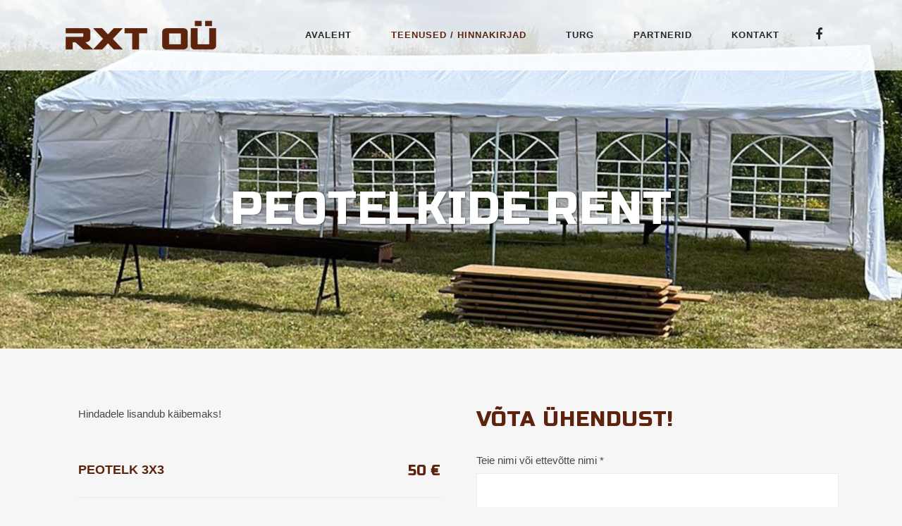

--- FILE ---
content_type: text/html; charset=UTF-8
request_url: https://www.rxt.ee/peotelkide-rent/
body_size: 14785
content:
	<!DOCTYPE html>
<html lang="et">
<head>
	<meta charset="UTF-8" />
	
				<meta name="viewport" content="width=device-width,initial-scale=1,user-scalable=no">
		            <link rel="shortcut icon" type="image/x-icon" href="https://www.rxt.ee/wp-content/uploads/2023/03/favicon.png">
            <link rel="apple-touch-icon" href="https://www.rxt.ee/wp-content/uploads/2023/03/favicon.png"/>
        
	<link rel="profile" href="http://gmpg.org/xfn/11" />
	<link rel="pingback" href="https://www.rxt.ee/xmlrpc.php" />

	<title>RXT OÜ | Peotelkide rent</title>
<style>
#wpadminbar #wp-admin-bar-wccp_free_top_button .ab-icon:before {
	content: "\f160";
	color: #02CA02;
	top: 3px;
}
#wpadminbar #wp-admin-bar-wccp_free_top_button .ab-icon {
	transform: rotate(45deg);
}
</style>
<meta name='robots' content='max-image-preview:large' />
<link rel='dns-prefetch' href='//fonts.googleapis.com' />
<link rel="alternate" type="application/rss+xml" title="RXT OÜ &raquo; RSS" href="https://www.rxt.ee/feed/" />
<link rel="alternate" type="application/rss+xml" title="RXT OÜ &raquo; Kommentaaride RSS" href="https://www.rxt.ee/comments/feed/" />
<script type="text/javascript">
window._wpemojiSettings = {"baseUrl":"https:\/\/s.w.org\/images\/core\/emoji\/14.0.0\/72x72\/","ext":".png","svgUrl":"https:\/\/s.w.org\/images\/core\/emoji\/14.0.0\/svg\/","svgExt":".svg","source":{"concatemoji":"https:\/\/www.rxt.ee\/wp-includes\/js\/wp-emoji-release.min.js?ver=79f9f0be0b2c7a39ee67e59cc35523fd"}};
/*! This file is auto-generated */
!function(e,a,t){var n,r,o,i=a.createElement("canvas"),p=i.getContext&&i.getContext("2d");function s(e,t){var a=String.fromCharCode,e=(p.clearRect(0,0,i.width,i.height),p.fillText(a.apply(this,e),0,0),i.toDataURL());return p.clearRect(0,0,i.width,i.height),p.fillText(a.apply(this,t),0,0),e===i.toDataURL()}function c(e){var t=a.createElement("script");t.src=e,t.defer=t.type="text/javascript",a.getElementsByTagName("head")[0].appendChild(t)}for(o=Array("flag","emoji"),t.supports={everything:!0,everythingExceptFlag:!0},r=0;r<o.length;r++)t.supports[o[r]]=function(e){if(p&&p.fillText)switch(p.textBaseline="top",p.font="600 32px Arial",e){case"flag":return s([127987,65039,8205,9895,65039],[127987,65039,8203,9895,65039])?!1:!s([55356,56826,55356,56819],[55356,56826,8203,55356,56819])&&!s([55356,57332,56128,56423,56128,56418,56128,56421,56128,56430,56128,56423,56128,56447],[55356,57332,8203,56128,56423,8203,56128,56418,8203,56128,56421,8203,56128,56430,8203,56128,56423,8203,56128,56447]);case"emoji":return!s([129777,127995,8205,129778,127999],[129777,127995,8203,129778,127999])}return!1}(o[r]),t.supports.everything=t.supports.everything&&t.supports[o[r]],"flag"!==o[r]&&(t.supports.everythingExceptFlag=t.supports.everythingExceptFlag&&t.supports[o[r]]);t.supports.everythingExceptFlag=t.supports.everythingExceptFlag&&!t.supports.flag,t.DOMReady=!1,t.readyCallback=function(){t.DOMReady=!0},t.supports.everything||(n=function(){t.readyCallback()},a.addEventListener?(a.addEventListener("DOMContentLoaded",n,!1),e.addEventListener("load",n,!1)):(e.attachEvent("onload",n),a.attachEvent("onreadystatechange",function(){"complete"===a.readyState&&t.readyCallback()})),(e=t.source||{}).concatemoji?c(e.concatemoji):e.wpemoji&&e.twemoji&&(c(e.twemoji),c(e.wpemoji)))}(window,document,window._wpemojiSettings);
</script>
<style type="text/css">
img.wp-smiley,
img.emoji {
	display: inline !important;
	border: none !important;
	box-shadow: none !important;
	height: 1em !important;
	width: 1em !important;
	margin: 0 0.07em !important;
	vertical-align: -0.1em !important;
	background: none !important;
	padding: 0 !important;
}
</style>
	<link rel='stylesheet' id='wp-block-library-css' href='https://www.rxt.ee/wp-includes/css/dist/block-library/style.min.css?ver=79f9f0be0b2c7a39ee67e59cc35523fd' type='text/css' media='all' />
<link rel='stylesheet' id='classic-theme-styles-css' href='https://www.rxt.ee/wp-includes/css/classic-themes.min.css?ver=1' type='text/css' media='all' />
<style id='global-styles-inline-css' type='text/css'>
body{--wp--preset--color--black: #000000;--wp--preset--color--cyan-bluish-gray: #abb8c3;--wp--preset--color--white: #ffffff;--wp--preset--color--pale-pink: #f78da7;--wp--preset--color--vivid-red: #cf2e2e;--wp--preset--color--luminous-vivid-orange: #ff6900;--wp--preset--color--luminous-vivid-amber: #fcb900;--wp--preset--color--light-green-cyan: #7bdcb5;--wp--preset--color--vivid-green-cyan: #00d084;--wp--preset--color--pale-cyan-blue: #8ed1fc;--wp--preset--color--vivid-cyan-blue: #0693e3;--wp--preset--color--vivid-purple: #9b51e0;--wp--preset--gradient--vivid-cyan-blue-to-vivid-purple: linear-gradient(135deg,rgba(6,147,227,1) 0%,rgb(155,81,224) 100%);--wp--preset--gradient--light-green-cyan-to-vivid-green-cyan: linear-gradient(135deg,rgb(122,220,180) 0%,rgb(0,208,130) 100%);--wp--preset--gradient--luminous-vivid-amber-to-luminous-vivid-orange: linear-gradient(135deg,rgba(252,185,0,1) 0%,rgba(255,105,0,1) 100%);--wp--preset--gradient--luminous-vivid-orange-to-vivid-red: linear-gradient(135deg,rgba(255,105,0,1) 0%,rgb(207,46,46) 100%);--wp--preset--gradient--very-light-gray-to-cyan-bluish-gray: linear-gradient(135deg,rgb(238,238,238) 0%,rgb(169,184,195) 100%);--wp--preset--gradient--cool-to-warm-spectrum: linear-gradient(135deg,rgb(74,234,220) 0%,rgb(151,120,209) 20%,rgb(207,42,186) 40%,rgb(238,44,130) 60%,rgb(251,105,98) 80%,rgb(254,248,76) 100%);--wp--preset--gradient--blush-light-purple: linear-gradient(135deg,rgb(255,206,236) 0%,rgb(152,150,240) 100%);--wp--preset--gradient--blush-bordeaux: linear-gradient(135deg,rgb(254,205,165) 0%,rgb(254,45,45) 50%,rgb(107,0,62) 100%);--wp--preset--gradient--luminous-dusk: linear-gradient(135deg,rgb(255,203,112) 0%,rgb(199,81,192) 50%,rgb(65,88,208) 100%);--wp--preset--gradient--pale-ocean: linear-gradient(135deg,rgb(255,245,203) 0%,rgb(182,227,212) 50%,rgb(51,167,181) 100%);--wp--preset--gradient--electric-grass: linear-gradient(135deg,rgb(202,248,128) 0%,rgb(113,206,126) 100%);--wp--preset--gradient--midnight: linear-gradient(135deg,rgb(2,3,129) 0%,rgb(40,116,252) 100%);--wp--preset--duotone--dark-grayscale: url('#wp-duotone-dark-grayscale');--wp--preset--duotone--grayscale: url('#wp-duotone-grayscale');--wp--preset--duotone--purple-yellow: url('#wp-duotone-purple-yellow');--wp--preset--duotone--blue-red: url('#wp-duotone-blue-red');--wp--preset--duotone--midnight: url('#wp-duotone-midnight');--wp--preset--duotone--magenta-yellow: url('#wp-duotone-magenta-yellow');--wp--preset--duotone--purple-green: url('#wp-duotone-purple-green');--wp--preset--duotone--blue-orange: url('#wp-duotone-blue-orange');--wp--preset--font-size--small: 13px;--wp--preset--font-size--medium: 20px;--wp--preset--font-size--large: 36px;--wp--preset--font-size--x-large: 42px;--wp--preset--spacing--20: 0.44rem;--wp--preset--spacing--30: 0.67rem;--wp--preset--spacing--40: 1rem;--wp--preset--spacing--50: 1.5rem;--wp--preset--spacing--60: 2.25rem;--wp--preset--spacing--70: 3.38rem;--wp--preset--spacing--80: 5.06rem;}:where(.is-layout-flex){gap: 0.5em;}body .is-layout-flow > .alignleft{float: left;margin-inline-start: 0;margin-inline-end: 2em;}body .is-layout-flow > .alignright{float: right;margin-inline-start: 2em;margin-inline-end: 0;}body .is-layout-flow > .aligncenter{margin-left: auto !important;margin-right: auto !important;}body .is-layout-constrained > .alignleft{float: left;margin-inline-start: 0;margin-inline-end: 2em;}body .is-layout-constrained > .alignright{float: right;margin-inline-start: 2em;margin-inline-end: 0;}body .is-layout-constrained > .aligncenter{margin-left: auto !important;margin-right: auto !important;}body .is-layout-constrained > :where(:not(.alignleft):not(.alignright):not(.alignfull)){max-width: var(--wp--style--global--content-size);margin-left: auto !important;margin-right: auto !important;}body .is-layout-constrained > .alignwide{max-width: var(--wp--style--global--wide-size);}body .is-layout-flex{display: flex;}body .is-layout-flex{flex-wrap: wrap;align-items: center;}body .is-layout-flex > *{margin: 0;}:where(.wp-block-columns.is-layout-flex){gap: 2em;}.has-black-color{color: var(--wp--preset--color--black) !important;}.has-cyan-bluish-gray-color{color: var(--wp--preset--color--cyan-bluish-gray) !important;}.has-white-color{color: var(--wp--preset--color--white) !important;}.has-pale-pink-color{color: var(--wp--preset--color--pale-pink) !important;}.has-vivid-red-color{color: var(--wp--preset--color--vivid-red) !important;}.has-luminous-vivid-orange-color{color: var(--wp--preset--color--luminous-vivid-orange) !important;}.has-luminous-vivid-amber-color{color: var(--wp--preset--color--luminous-vivid-amber) !important;}.has-light-green-cyan-color{color: var(--wp--preset--color--light-green-cyan) !important;}.has-vivid-green-cyan-color{color: var(--wp--preset--color--vivid-green-cyan) !important;}.has-pale-cyan-blue-color{color: var(--wp--preset--color--pale-cyan-blue) !important;}.has-vivid-cyan-blue-color{color: var(--wp--preset--color--vivid-cyan-blue) !important;}.has-vivid-purple-color{color: var(--wp--preset--color--vivid-purple) !important;}.has-black-background-color{background-color: var(--wp--preset--color--black) !important;}.has-cyan-bluish-gray-background-color{background-color: var(--wp--preset--color--cyan-bluish-gray) !important;}.has-white-background-color{background-color: var(--wp--preset--color--white) !important;}.has-pale-pink-background-color{background-color: var(--wp--preset--color--pale-pink) !important;}.has-vivid-red-background-color{background-color: var(--wp--preset--color--vivid-red) !important;}.has-luminous-vivid-orange-background-color{background-color: var(--wp--preset--color--luminous-vivid-orange) !important;}.has-luminous-vivid-amber-background-color{background-color: var(--wp--preset--color--luminous-vivid-amber) !important;}.has-light-green-cyan-background-color{background-color: var(--wp--preset--color--light-green-cyan) !important;}.has-vivid-green-cyan-background-color{background-color: var(--wp--preset--color--vivid-green-cyan) !important;}.has-pale-cyan-blue-background-color{background-color: var(--wp--preset--color--pale-cyan-blue) !important;}.has-vivid-cyan-blue-background-color{background-color: var(--wp--preset--color--vivid-cyan-blue) !important;}.has-vivid-purple-background-color{background-color: var(--wp--preset--color--vivid-purple) !important;}.has-black-border-color{border-color: var(--wp--preset--color--black) !important;}.has-cyan-bluish-gray-border-color{border-color: var(--wp--preset--color--cyan-bluish-gray) !important;}.has-white-border-color{border-color: var(--wp--preset--color--white) !important;}.has-pale-pink-border-color{border-color: var(--wp--preset--color--pale-pink) !important;}.has-vivid-red-border-color{border-color: var(--wp--preset--color--vivid-red) !important;}.has-luminous-vivid-orange-border-color{border-color: var(--wp--preset--color--luminous-vivid-orange) !important;}.has-luminous-vivid-amber-border-color{border-color: var(--wp--preset--color--luminous-vivid-amber) !important;}.has-light-green-cyan-border-color{border-color: var(--wp--preset--color--light-green-cyan) !important;}.has-vivid-green-cyan-border-color{border-color: var(--wp--preset--color--vivid-green-cyan) !important;}.has-pale-cyan-blue-border-color{border-color: var(--wp--preset--color--pale-cyan-blue) !important;}.has-vivid-cyan-blue-border-color{border-color: var(--wp--preset--color--vivid-cyan-blue) !important;}.has-vivid-purple-border-color{border-color: var(--wp--preset--color--vivid-purple) !important;}.has-vivid-cyan-blue-to-vivid-purple-gradient-background{background: var(--wp--preset--gradient--vivid-cyan-blue-to-vivid-purple) !important;}.has-light-green-cyan-to-vivid-green-cyan-gradient-background{background: var(--wp--preset--gradient--light-green-cyan-to-vivid-green-cyan) !important;}.has-luminous-vivid-amber-to-luminous-vivid-orange-gradient-background{background: var(--wp--preset--gradient--luminous-vivid-amber-to-luminous-vivid-orange) !important;}.has-luminous-vivid-orange-to-vivid-red-gradient-background{background: var(--wp--preset--gradient--luminous-vivid-orange-to-vivid-red) !important;}.has-very-light-gray-to-cyan-bluish-gray-gradient-background{background: var(--wp--preset--gradient--very-light-gray-to-cyan-bluish-gray) !important;}.has-cool-to-warm-spectrum-gradient-background{background: var(--wp--preset--gradient--cool-to-warm-spectrum) !important;}.has-blush-light-purple-gradient-background{background: var(--wp--preset--gradient--blush-light-purple) !important;}.has-blush-bordeaux-gradient-background{background: var(--wp--preset--gradient--blush-bordeaux) !important;}.has-luminous-dusk-gradient-background{background: var(--wp--preset--gradient--luminous-dusk) !important;}.has-pale-ocean-gradient-background{background: var(--wp--preset--gradient--pale-ocean) !important;}.has-electric-grass-gradient-background{background: var(--wp--preset--gradient--electric-grass) !important;}.has-midnight-gradient-background{background: var(--wp--preset--gradient--midnight) !important;}.has-small-font-size{font-size: var(--wp--preset--font-size--small) !important;}.has-medium-font-size{font-size: var(--wp--preset--font-size--medium) !important;}.has-large-font-size{font-size: var(--wp--preset--font-size--large) !important;}.has-x-large-font-size{font-size: var(--wp--preset--font-size--x-large) !important;}
.wp-block-navigation a:where(:not(.wp-element-button)){color: inherit;}
:where(.wp-block-columns.is-layout-flex){gap: 2em;}
.wp-block-pullquote{font-size: 1.5em;line-height: 1.6;}
</style>
<link rel='stylesheet' id='contact-form-7-css' href='https://www.rxt.ee/wp-content/plugins/contact-form-7/includes/css/styles.css?ver=5.7.4' type='text/css' media='all' />
<link rel='stylesheet' id='mediaelement-css' href='https://www.rxt.ee/wp-includes/js/mediaelement/mediaelementplayer-legacy.min.css?ver=4.2.17' type='text/css' media='all' />
<link rel='stylesheet' id='wp-mediaelement-css' href='https://www.rxt.ee/wp-includes/js/mediaelement/wp-mediaelement.min.css?ver=79f9f0be0b2c7a39ee67e59cc35523fd' type='text/css' media='all' />
<link rel='stylesheet' id='bridge-default-style-css' href='https://www.rxt.ee/wp-content/themes/rxt/style.css?ver=79f9f0be0b2c7a39ee67e59cc35523fd' type='text/css' media='all' />
<link rel='stylesheet' id='bridge-qode-font_awesome-css' href='https://www.rxt.ee/wp-content/themes/rxt/css/font-awesome/css/font-awesome.min.css?ver=79f9f0be0b2c7a39ee67e59cc35523fd' type='text/css' media='all' />
<link rel='stylesheet' id='bridge-qode-font_elegant-css' href='https://www.rxt.ee/wp-content/themes/rxt/css/elegant-icons/style.min.css?ver=79f9f0be0b2c7a39ee67e59cc35523fd' type='text/css' media='all' />
<link rel='stylesheet' id='bridge-qode-linea_icons-css' href='https://www.rxt.ee/wp-content/themes/rxt/css/linea-icons/style.css?ver=79f9f0be0b2c7a39ee67e59cc35523fd' type='text/css' media='all' />
<link rel='stylesheet' id='bridge-qode-dripicons-css' href='https://www.rxt.ee/wp-content/themes/rxt/css/dripicons/dripicons.css?ver=79f9f0be0b2c7a39ee67e59cc35523fd' type='text/css' media='all' />
<link rel='stylesheet' id='bridge-qode-kiko-css' href='https://www.rxt.ee/wp-content/themes/rxt/css/kiko/kiko-all.css?ver=79f9f0be0b2c7a39ee67e59cc35523fd' type='text/css' media='all' />
<link rel='stylesheet' id='bridge-qode-font_awesome_5-css' href='https://www.rxt.ee/wp-content/themes/rxt/css/font-awesome-5/css/font-awesome-5.min.css?ver=79f9f0be0b2c7a39ee67e59cc35523fd' type='text/css' media='all' />
<link rel='stylesheet' id='bridge-stylesheet-css' href='https://www.rxt.ee/wp-content/themes/rxt/css/stylesheet.min.css?ver=79f9f0be0b2c7a39ee67e59cc35523fd' type='text/css' media='all' />
<style id='bridge-stylesheet-inline-css' type='text/css'>
   .page-id-223.disabled_footer_top .footer_top_holder, .page-id-223.disabled_footer_bottom .footer_bottom_holder { display: none;}


</style>
<link rel='stylesheet' id='bridge-print-css' href='https://www.rxt.ee/wp-content/themes/rxt/css/print.css?ver=79f9f0be0b2c7a39ee67e59cc35523fd' type='text/css' media='all' />
<link rel='stylesheet' id='bridge-style-dynamic-css' href='https://www.rxt.ee/wp-content/themes/rxt/css/style_dynamic.css?ver=1677842175' type='text/css' media='all' />
<link rel='stylesheet' id='bridge-responsive-css' href='https://www.rxt.ee/wp-content/themes/rxt/css/responsive.min.css?ver=79f9f0be0b2c7a39ee67e59cc35523fd' type='text/css' media='all' />
<link rel='stylesheet' id='bridge-style-dynamic-responsive-css' href='https://www.rxt.ee/wp-content/themes/rxt/css/style_dynamic_responsive.css?ver=1677842175' type='text/css' media='all' />
<style id='bridge-style-dynamic-responsive-inline-css' type='text/css'>
.qode_pricing_list .qode_pricing_item_price_inner span {
  font-weight: 400;
}
</style>
<link rel='stylesheet' id='js_composer_front-css' href='https://www.rxt.ee/wp-content/plugins/js_composer/assets/css/js_composer.min.css?ver=6.10.0' type='text/css' media='all' />
<link rel='stylesheet' id='bridge-style-handle-google-fonts-css' href='https://fonts.googleapis.com/css?family=Raleway%3A100%2C200%2C300%2C400%2C500%2C600%2C700%2C800%2C900%2C100italic%2C300italic%2C400italic%2C700italic%7CMontserrat%3A100%2C200%2C300%2C400%2C500%2C600%2C700%2C800%2C900%2C100italic%2C300italic%2C400italic%2C700italic%7CRusso+One%3A100%2C200%2C300%2C400%2C500%2C600%2C700%2C800%2C900%2C100italic%2C300italic%2C400italic%2C700italic&#038;subset=latin%2Clatin-ext&#038;ver=1.0.0' type='text/css' media='all' />
<link rel='stylesheet' id='bridge-core-dashboard-style-css' href='https://www.rxt.ee/wp-content/plugins/bridge-core/modules/core-dashboard/assets/css/core-dashboard.min.css?ver=79f9f0be0b2c7a39ee67e59cc35523fd' type='text/css' media='all' />
<script type='text/javascript' src='https://www.rxt.ee/wp-includes/js/jquery/jquery.min.js?ver=3.6.1' id='jquery-core-js'></script>
<script type='text/javascript' src='https://www.rxt.ee/wp-includes/js/jquery/jquery-migrate.min.js?ver=3.3.2' id='jquery-migrate-js'></script>
<link rel="https://api.w.org/" href="https://www.rxt.ee/wp-json/" /><link rel="alternate" type="application/json" href="https://www.rxt.ee/wp-json/wp/v2/pages/223" /><link rel="EditURI" type="application/rsd+xml" title="RSD" href="https://www.rxt.ee/xmlrpc.php?rsd" />
<link rel="wlwmanifest" type="application/wlwmanifest+xml" href="https://www.rxt.ee/wp-includes/wlwmanifest.xml" />

<link rel="canonical" href="https://www.rxt.ee/peotelkide-rent/" />
<link rel='shortlink' href='https://www.rxt.ee/?p=223' />
<link rel="alternate" type="application/json+oembed" href="https://www.rxt.ee/wp-json/oembed/1.0/embed?url=https%3A%2F%2Fwww.rxt.ee%2Fpeotelkide-rent%2F" />
<link rel="alternate" type="text/xml+oembed" href="https://www.rxt.ee/wp-json/oembed/1.0/embed?url=https%3A%2F%2Fwww.rxt.ee%2Fpeotelkide-rent%2F&#038;format=xml" />
<script id="wpcp_disable_selection" type="text/javascript">
var image_save_msg='You are not allowed to save images!';
	var no_menu_msg='Context Menu disabled!';
	var smessage = "Content is protected !!";

function disableEnterKey(e)
{
	var elemtype = e.target.tagName;
	
	elemtype = elemtype.toUpperCase();
	
	if (elemtype == "TEXT" || elemtype == "TEXTAREA" || elemtype == "INPUT" || elemtype == "PASSWORD" || elemtype == "SELECT" || elemtype == "OPTION" || elemtype == "EMBED")
	{
		elemtype = 'TEXT';
	}
	
	if (e.ctrlKey){
     var key;
     if(window.event)
          key = window.event.keyCode;     //IE
     else
          key = e.which;     //firefox (97)
    //if (key != 17) alert(key);
     if (elemtype!= 'TEXT' && (key == 97 || key == 65 || key == 67 || key == 99 || key == 88 || key == 120 || key == 26 || key == 85  || key == 86 || key == 83 || key == 43 || key == 73))
     {
		if(wccp_free_iscontenteditable(e)) return true;
		show_wpcp_message('You are not allowed to copy content or view source');
		return false;
     }else
     	return true;
     }
}


/*For contenteditable tags*/
function wccp_free_iscontenteditable(e)
{
	var e = e || window.event; // also there is no e.target property in IE. instead IE uses window.event.srcElement
  	
	var target = e.target || e.srcElement;

	var elemtype = e.target.nodeName;
	
	elemtype = elemtype.toUpperCase();
	
	var iscontenteditable = "false";
		
	if(typeof target.getAttribute!="undefined" ) iscontenteditable = target.getAttribute("contenteditable"); // Return true or false as string
	
	var iscontenteditable2 = false;
	
	if(typeof target.isContentEditable!="undefined" ) iscontenteditable2 = target.isContentEditable; // Return true or false as boolean

	if(target.parentElement.isContentEditable) iscontenteditable2 = true;
	
	if (iscontenteditable == "true" || iscontenteditable2 == true)
	{
		if(typeof target.style!="undefined" ) target.style.cursor = "text";
		
		return true;
	}
}

////////////////////////////////////
function disable_copy(e)
{	
	var e = e || window.event; // also there is no e.target property in IE. instead IE uses window.event.srcElement
	
	var elemtype = e.target.tagName;
	
	elemtype = elemtype.toUpperCase();
	
	if (elemtype == "TEXT" || elemtype == "TEXTAREA" || elemtype == "INPUT" || elemtype == "PASSWORD" || elemtype == "SELECT" || elemtype == "OPTION" || elemtype == "EMBED")
	{
		elemtype = 'TEXT';
	}
	
	if(wccp_free_iscontenteditable(e)) return true;
	
	var isSafari = /Safari/.test(navigator.userAgent) && /Apple Computer/.test(navigator.vendor);
	
	var checker_IMG = '';
	if (elemtype == "IMG" && checker_IMG == 'checked' && e.detail >= 2) {show_wpcp_message(alertMsg_IMG);return false;}
	if (elemtype != "TEXT")
	{
		if (smessage !== "" && e.detail == 2)
			show_wpcp_message(smessage);
		
		if (isSafari)
			return true;
		else
			return false;
	}	
}

//////////////////////////////////////////
function disable_copy_ie()
{
	var e = e || window.event;
	var elemtype = window.event.srcElement.nodeName;
	elemtype = elemtype.toUpperCase();
	if(wccp_free_iscontenteditable(e)) return true;
	if (elemtype == "IMG") {show_wpcp_message(alertMsg_IMG);return false;}
	if (elemtype != "TEXT" && elemtype != "TEXTAREA" && elemtype != "INPUT" && elemtype != "PASSWORD" && elemtype != "SELECT" && elemtype != "OPTION" && elemtype != "EMBED")
	{
		return false;
	}
}	
function reEnable()
{
	return true;
}
document.onkeydown = disableEnterKey;
document.onselectstart = disable_copy_ie;
if(navigator.userAgent.indexOf('MSIE')==-1)
{
	document.onmousedown = disable_copy;
	document.onclick = reEnable;
}
function disableSelection(target)
{
    //For IE This code will work
    if (typeof target.onselectstart!="undefined")
    target.onselectstart = disable_copy_ie;
    
    //For Firefox This code will work
    else if (typeof target.style.MozUserSelect!="undefined")
    {target.style.MozUserSelect="none";}
    
    //All other  (ie: Opera) This code will work
    else
    target.onmousedown=function(){return false}
    target.style.cursor = "default";
}
//Calling the JS function directly just after body load
window.onload = function(){disableSelection(document.body);};

//////////////////special for safari Start////////////////
var onlongtouch;
var timer;
var touchduration = 1000; //length of time we want the user to touch before we do something

var elemtype = "";
function touchstart(e) {
	var e = e || window.event;
  // also there is no e.target property in IE.
  // instead IE uses window.event.srcElement
  	var target = e.target || e.srcElement;
	
	elemtype = window.event.srcElement.nodeName;
	
	elemtype = elemtype.toUpperCase();
	
	if(!wccp_pro_is_passive()) e.preventDefault();
	if (!timer) {
		timer = setTimeout(onlongtouch, touchduration);
	}
}

function touchend() {
    //stops short touches from firing the event
    if (timer) {
        clearTimeout(timer);
        timer = null;
    }
	onlongtouch();
}

onlongtouch = function(e) { //this will clear the current selection if anything selected
	
	if (elemtype != "TEXT" && elemtype != "TEXTAREA" && elemtype != "INPUT" && elemtype != "PASSWORD" && elemtype != "SELECT" && elemtype != "EMBED" && elemtype != "OPTION")	
	{
		if (window.getSelection) {
			if (window.getSelection().empty) {  // Chrome
			window.getSelection().empty();
			} else if (window.getSelection().removeAllRanges) {  // Firefox
			window.getSelection().removeAllRanges();
			}
		} else if (document.selection) {  // IE?
			document.selection.empty();
		}
		return false;
	}
};

document.addEventListener("DOMContentLoaded", function(event) { 
    window.addEventListener("touchstart", touchstart, false);
    window.addEventListener("touchend", touchend, false);
});

function wccp_pro_is_passive() {

  var cold = false,
  hike = function() {};

  try {
	  const object1 = {};
  var aid = Object.defineProperty(object1, 'passive', {
  get() {cold = true}
  });
  window.addEventListener('test', hike, aid);
  window.removeEventListener('test', hike, aid);
  } catch (e) {}

  return cold;
}
/*special for safari End*/
</script>
<script id="wpcp_disable_Right_Click" type="text/javascript">
document.ondragstart = function() { return false;}
	function nocontext(e) {
	   return false;
	}
	document.oncontextmenu = nocontext;
</script>
<meta name="generator" content="Powered by WPBakery Page Builder - drag and drop page builder for WordPress."/>
<meta name="generator" content="Powered by Slider Revolution 6.6.5 - responsive, Mobile-Friendly Slider Plugin for WordPress with comfortable drag and drop interface." />
<script>function setREVStartSize(e){
			//window.requestAnimationFrame(function() {
				window.RSIW = window.RSIW===undefined ? window.innerWidth : window.RSIW;
				window.RSIH = window.RSIH===undefined ? window.innerHeight : window.RSIH;
				try {
					var pw = document.getElementById(e.c).parentNode.offsetWidth,
						newh;
					pw = pw===0 || isNaN(pw) || (e.l=="fullwidth" || e.layout=="fullwidth") ? window.RSIW : pw;
					e.tabw = e.tabw===undefined ? 0 : parseInt(e.tabw);
					e.thumbw = e.thumbw===undefined ? 0 : parseInt(e.thumbw);
					e.tabh = e.tabh===undefined ? 0 : parseInt(e.tabh);
					e.thumbh = e.thumbh===undefined ? 0 : parseInt(e.thumbh);
					e.tabhide = e.tabhide===undefined ? 0 : parseInt(e.tabhide);
					e.thumbhide = e.thumbhide===undefined ? 0 : parseInt(e.thumbhide);
					e.mh = e.mh===undefined || e.mh=="" || e.mh==="auto" ? 0 : parseInt(e.mh,0);
					if(e.layout==="fullscreen" || e.l==="fullscreen")
						newh = Math.max(e.mh,window.RSIH);
					else{
						e.gw = Array.isArray(e.gw) ? e.gw : [e.gw];
						for (var i in e.rl) if (e.gw[i]===undefined || e.gw[i]===0) e.gw[i] = e.gw[i-1];
						e.gh = e.el===undefined || e.el==="" || (Array.isArray(e.el) && e.el.length==0)? e.gh : e.el;
						e.gh = Array.isArray(e.gh) ? e.gh : [e.gh];
						for (var i in e.rl) if (e.gh[i]===undefined || e.gh[i]===0) e.gh[i] = e.gh[i-1];
											
						var nl = new Array(e.rl.length),
							ix = 0,
							sl;
						e.tabw = e.tabhide>=pw ? 0 : e.tabw;
						e.thumbw = e.thumbhide>=pw ? 0 : e.thumbw;
						e.tabh = e.tabhide>=pw ? 0 : e.tabh;
						e.thumbh = e.thumbhide>=pw ? 0 : e.thumbh;
						for (var i in e.rl) nl[i] = e.rl[i]<window.RSIW ? 0 : e.rl[i];
						sl = nl[0];
						for (var i in nl) if (sl>nl[i] && nl[i]>0) { sl = nl[i]; ix=i;}
						var m = pw>(e.gw[ix]+e.tabw+e.thumbw) ? 1 : (pw-(e.tabw+e.thumbw)) / (e.gw[ix]);
						newh =  (e.gh[ix] * m) + (e.tabh + e.thumbh);
					}
					var el = document.getElementById(e.c);
					if (el!==null && el) el.style.height = newh+"px";
					el = document.getElementById(e.c+"_wrapper");
					if (el!==null && el) {
						el.style.height = newh+"px";
						el.style.display = "block";
					}
				} catch(e){
					console.log("Failure at Presize of Slider:" + e)
				}
			//});
		  };</script>
<noscript><style> .wpb_animate_when_almost_visible { opacity: 1; }</style></noscript></head>

<body class="page-template page-template-full_width page-template-full_width-php page page-id-223 bridge-core-3.0.5 unselectable  qode_grid_1300 qode-theme-ver-29.2 qode-theme-bridge qode_advanced_footer_responsive_1000 qode_header_in_grid wpb-js-composer js-comp-ver-6.10.0 vc_responsive" itemscope itemtype="http://schema.org/WebPage">


<svg xmlns="http://www.w3.org/2000/svg" viewBox="0 0 0 0" width="0" height="0" focusable="false" role="none" style="visibility: hidden; position: absolute; left: -9999px; overflow: hidden;" ><defs><filter id="wp-duotone-dark-grayscale"><feColorMatrix color-interpolation-filters="sRGB" type="matrix" values=" .299 .587 .114 0 0 .299 .587 .114 0 0 .299 .587 .114 0 0 .299 .587 .114 0 0 " /><feComponentTransfer color-interpolation-filters="sRGB" ><feFuncR type="table" tableValues="0 0.49803921568627" /><feFuncG type="table" tableValues="0 0.49803921568627" /><feFuncB type="table" tableValues="0 0.49803921568627" /><feFuncA type="table" tableValues="1 1" /></feComponentTransfer><feComposite in2="SourceGraphic" operator="in" /></filter></defs></svg><svg xmlns="http://www.w3.org/2000/svg" viewBox="0 0 0 0" width="0" height="0" focusable="false" role="none" style="visibility: hidden; position: absolute; left: -9999px; overflow: hidden;" ><defs><filter id="wp-duotone-grayscale"><feColorMatrix color-interpolation-filters="sRGB" type="matrix" values=" .299 .587 .114 0 0 .299 .587 .114 0 0 .299 .587 .114 0 0 .299 .587 .114 0 0 " /><feComponentTransfer color-interpolation-filters="sRGB" ><feFuncR type="table" tableValues="0 1" /><feFuncG type="table" tableValues="0 1" /><feFuncB type="table" tableValues="0 1" /><feFuncA type="table" tableValues="1 1" /></feComponentTransfer><feComposite in2="SourceGraphic" operator="in" /></filter></defs></svg><svg xmlns="http://www.w3.org/2000/svg" viewBox="0 0 0 0" width="0" height="0" focusable="false" role="none" style="visibility: hidden; position: absolute; left: -9999px; overflow: hidden;" ><defs><filter id="wp-duotone-purple-yellow"><feColorMatrix color-interpolation-filters="sRGB" type="matrix" values=" .299 .587 .114 0 0 .299 .587 .114 0 0 .299 .587 .114 0 0 .299 .587 .114 0 0 " /><feComponentTransfer color-interpolation-filters="sRGB" ><feFuncR type="table" tableValues="0.54901960784314 0.98823529411765" /><feFuncG type="table" tableValues="0 1" /><feFuncB type="table" tableValues="0.71764705882353 0.25490196078431" /><feFuncA type="table" tableValues="1 1" /></feComponentTransfer><feComposite in2="SourceGraphic" operator="in" /></filter></defs></svg><svg xmlns="http://www.w3.org/2000/svg" viewBox="0 0 0 0" width="0" height="0" focusable="false" role="none" style="visibility: hidden; position: absolute; left: -9999px; overflow: hidden;" ><defs><filter id="wp-duotone-blue-red"><feColorMatrix color-interpolation-filters="sRGB" type="matrix" values=" .299 .587 .114 0 0 .299 .587 .114 0 0 .299 .587 .114 0 0 .299 .587 .114 0 0 " /><feComponentTransfer color-interpolation-filters="sRGB" ><feFuncR type="table" tableValues="0 1" /><feFuncG type="table" tableValues="0 0.27843137254902" /><feFuncB type="table" tableValues="0.5921568627451 0.27843137254902" /><feFuncA type="table" tableValues="1 1" /></feComponentTransfer><feComposite in2="SourceGraphic" operator="in" /></filter></defs></svg><svg xmlns="http://www.w3.org/2000/svg" viewBox="0 0 0 0" width="0" height="0" focusable="false" role="none" style="visibility: hidden; position: absolute; left: -9999px; overflow: hidden;" ><defs><filter id="wp-duotone-midnight"><feColorMatrix color-interpolation-filters="sRGB" type="matrix" values=" .299 .587 .114 0 0 .299 .587 .114 0 0 .299 .587 .114 0 0 .299 .587 .114 0 0 " /><feComponentTransfer color-interpolation-filters="sRGB" ><feFuncR type="table" tableValues="0 0" /><feFuncG type="table" tableValues="0 0.64705882352941" /><feFuncB type="table" tableValues="0 1" /><feFuncA type="table" tableValues="1 1" /></feComponentTransfer><feComposite in2="SourceGraphic" operator="in" /></filter></defs></svg><svg xmlns="http://www.w3.org/2000/svg" viewBox="0 0 0 0" width="0" height="0" focusable="false" role="none" style="visibility: hidden; position: absolute; left: -9999px; overflow: hidden;" ><defs><filter id="wp-duotone-magenta-yellow"><feColorMatrix color-interpolation-filters="sRGB" type="matrix" values=" .299 .587 .114 0 0 .299 .587 .114 0 0 .299 .587 .114 0 0 .299 .587 .114 0 0 " /><feComponentTransfer color-interpolation-filters="sRGB" ><feFuncR type="table" tableValues="0.78039215686275 1" /><feFuncG type="table" tableValues="0 0.94901960784314" /><feFuncB type="table" tableValues="0.35294117647059 0.47058823529412" /><feFuncA type="table" tableValues="1 1" /></feComponentTransfer><feComposite in2="SourceGraphic" operator="in" /></filter></defs></svg><svg xmlns="http://www.w3.org/2000/svg" viewBox="0 0 0 0" width="0" height="0" focusable="false" role="none" style="visibility: hidden; position: absolute; left: -9999px; overflow: hidden;" ><defs><filter id="wp-duotone-purple-green"><feColorMatrix color-interpolation-filters="sRGB" type="matrix" values=" .299 .587 .114 0 0 .299 .587 .114 0 0 .299 .587 .114 0 0 .299 .587 .114 0 0 " /><feComponentTransfer color-interpolation-filters="sRGB" ><feFuncR type="table" tableValues="0.65098039215686 0.40392156862745" /><feFuncG type="table" tableValues="0 1" /><feFuncB type="table" tableValues="0.44705882352941 0.4" /><feFuncA type="table" tableValues="1 1" /></feComponentTransfer><feComposite in2="SourceGraphic" operator="in" /></filter></defs></svg><svg xmlns="http://www.w3.org/2000/svg" viewBox="0 0 0 0" width="0" height="0" focusable="false" role="none" style="visibility: hidden; position: absolute; left: -9999px; overflow: hidden;" ><defs><filter id="wp-duotone-blue-orange"><feColorMatrix color-interpolation-filters="sRGB" type="matrix" values=" .299 .587 .114 0 0 .299 .587 .114 0 0 .299 .587 .114 0 0 .299 .587 .114 0 0 " /><feComponentTransfer color-interpolation-filters="sRGB" ><feFuncR type="table" tableValues="0.098039215686275 1" /><feFuncG type="table" tableValues="0 0.66274509803922" /><feFuncB type="table" tableValues="0.84705882352941 0.41960784313725" /><feFuncA type="table" tableValues="1 1" /></feComponentTransfer><feComposite in2="SourceGraphic" operator="in" /></filter></defs></svg>

<div class="wrapper">
	<div class="wrapper_inner">

    
		<!-- Google Analytics start -->
				<!-- Google Analytics end -->

		
	<header class=" scroll_header_top_area  regular page_header">
    <div class="header_inner clearfix">
                <div class="header_top_bottom_holder">
            
            <div class="header_bottom clearfix" style=' background-color:rgba(255, 255, 255, 0.8);' >
                                <div class="container">
                    <div class="container_inner clearfix">
                                                    
                            <div class="header_inner_left">
                                									<div class="mobile_menu_button">
		<span>
			<i class="qode_icon_font_awesome fa fa-bars " ></i>		</span>
	</div>
                                <div class="logo_wrapper" >
	<div class="q_logo">
		<a itemprop="url" href="https://www.rxt.ee/" >
             <img itemprop="image" class="normal" src="https://www.rxt.ee/wp-content/uploads/2023/02/logo.png" alt="Logo"> 			 <img itemprop="image" class="light" src="https://www.rxt.ee/wp-content/uploads/2023/02/logo.png" alt="Logo"/> 			 <img itemprop="image" class="dark" src="https://www.rxt.ee/wp-content/uploads/2023/02/logo.png" alt="Logo"/> 			 <img itemprop="image" class="sticky" src="https://www.rxt.ee/wp-content/uploads/2023/02/logo.png" alt="Logo"/> 			 <img itemprop="image" class="mobile" src="https://www.rxt.ee/wp-content/uploads/2023/02/logo.png" alt="Logo"/> 					</a>
	</div>
	</div>                                                            </div>
                                                                    <div class="header_inner_right">
                                        <div class="side_menu_button_wrapper right">
                                                                                            <div class="header_bottom_right_widget_holder"><span class='q_social_icon_holder normal_social' data-color=#292727 data-hover-color=#cc3f31><a itemprop='url' href='https://www.facebook.com/pages/RXT-O%C3%9C/567999446673621' target='_blank'><i class="qode_icon_font_awesome fa fa-facebook  simple_social" style="color: #292727;font-size: 18px;" ></i></a></span></div>
                                                                                                                                    <div class="side_menu_button">
                                                                                                                                                
                                            </div>
                                        </div>
                                    </div>
                                
                                
                                <nav class="main_menu drop_down right">
                                    <ul id="menu-main-menu" class=""><li id="nav-menu-item-189" class="menu-item menu-item-type-post_type menu-item-object-page menu-item-home  narrow"><a href="https://www.rxt.ee/" class=""><i class="menu_icon blank fa"></i><span>Avaleht</span><span class="plus"></span></a></li>
<li id="nav-menu-item-209" class="menu-item menu-item-type-post_type menu-item-object-page current-menu-ancestor current-menu-parent current_page_parent current_page_ancestor menu-item-has-children active has_sub narrow"><a href="https://www.rxt.ee/teenused-hinnakirjad/" class=" current "><i class="menu_icon blank fa"></i><span>Teenused / hinnakirjad</span><span class="plus"></span></a>
<div class="second"><div class="inner"><ul>
	<li id="nav-menu-item-243" class="menu-item menu-item-type-post_type menu-item-object-page current-menu-item page_item page-item-223 current_page_item "><a href="https://www.rxt.ee/peotelkide-rent/" class=""><i class="menu_icon blank fa"></i><span>Peotelkide rent</span><span class="plus"></span></a></li>
	<li id="nav-menu-item-251" class="menu-item menu-item-type-post_type menu-item-object-page "><a href="https://www.rxt.ee/peomoobli-rent/" class=""><i class="menu_icon blank fa"></i><span>Peomööbli rent</span><span class="plus"></span></a></li>
	<li id="nav-menu-item-252" class="menu-item menu-item-type-post_type menu-item-object-page "><a href="https://www.rxt.ee/peoinventar/" class=""><i class="menu_icon blank fa"></i><span>Peoinventar</span><span class="plus"></span></a></li>
	<li id="nav-menu-item-253" class="menu-item menu-item-type-post_type menu-item-object-page "><a href="https://www.rxt.ee/muud-renditooted/" class=""><i class="menu_icon blank fa"></i><span>Muud renditooted</span><span class="plus"></span></a></li>
</ul></div></div>
</li>
<li id="nav-menu-item-344" class="menu-item menu-item-type-post_type menu-item-object-page  narrow"><a href="https://www.rxt.ee/muuk/" class=""><i class="menu_icon blank fa"></i><span>Turg</span><span class="plus"></span></a></li>
<li id="nav-menu-item-210" class="menu-item menu-item-type-post_type menu-item-object-page  narrow"><a href="https://www.rxt.ee/partnerid/" class=""><i class="menu_icon blank fa"></i><span>Partnerid</span><span class="plus"></span></a></li>
<li id="nav-menu-item-187" class="menu-item menu-item-type-post_type menu-item-object-page  narrow"><a href="https://www.rxt.ee/kontakt/" class=""><i class="menu_icon blank fa"></i><span>Kontakt</span><span class="plus"></span></a></li>
</ul>                                </nav>
                                							    <nav class="mobile_menu">
	<ul id="menu-main-menu-1" class=""><li id="mobile-menu-item-189" class="menu-item menu-item-type-post_type menu-item-object-page menu-item-home "><a href="https://www.rxt.ee/" class=""><span>Avaleht</span></a><span class="mobile_arrow"><i class="fa fa-angle-right"></i><i class="fa fa-angle-down"></i></span></li>
<li id="mobile-menu-item-209" class="menu-item menu-item-type-post_type menu-item-object-page current-menu-ancestor current-menu-parent current_page_parent current_page_ancestor menu-item-has-children active has_sub"><a href="https://www.rxt.ee/teenused-hinnakirjad/" class=" current "><span>Teenused / hinnakirjad</span></a><span class="mobile_arrow"><i class="fa fa-angle-right"></i><i class="fa fa-angle-down"></i></span>
<ul class="sub_menu">
	<li id="mobile-menu-item-243" class="menu-item menu-item-type-post_type menu-item-object-page current-menu-item page_item page-item-223 current_page_item "><a href="https://www.rxt.ee/peotelkide-rent/" class=""><span>Peotelkide rent</span></a><span class="mobile_arrow"><i class="fa fa-angle-right"></i><i class="fa fa-angle-down"></i></span></li>
	<li id="mobile-menu-item-251" class="menu-item menu-item-type-post_type menu-item-object-page "><a href="https://www.rxt.ee/peomoobli-rent/" class=""><span>Peomööbli rent</span></a><span class="mobile_arrow"><i class="fa fa-angle-right"></i><i class="fa fa-angle-down"></i></span></li>
	<li id="mobile-menu-item-252" class="menu-item menu-item-type-post_type menu-item-object-page "><a href="https://www.rxt.ee/peoinventar/" class=""><span>Peoinventar</span></a><span class="mobile_arrow"><i class="fa fa-angle-right"></i><i class="fa fa-angle-down"></i></span></li>
	<li id="mobile-menu-item-253" class="menu-item menu-item-type-post_type menu-item-object-page "><a href="https://www.rxt.ee/muud-renditooted/" class=""><span>Muud renditooted</span></a><span class="mobile_arrow"><i class="fa fa-angle-right"></i><i class="fa fa-angle-down"></i></span></li>
</ul>
</li>
<li id="mobile-menu-item-344" class="menu-item menu-item-type-post_type menu-item-object-page "><a href="https://www.rxt.ee/muuk/" class=""><span>Turg</span></a><span class="mobile_arrow"><i class="fa fa-angle-right"></i><i class="fa fa-angle-down"></i></span></li>
<li id="mobile-menu-item-210" class="menu-item menu-item-type-post_type menu-item-object-page "><a href="https://www.rxt.ee/partnerid/" class=""><span>Partnerid</span></a><span class="mobile_arrow"><i class="fa fa-angle-right"></i><i class="fa fa-angle-down"></i></span></li>
<li id="mobile-menu-item-187" class="menu-item menu-item-type-post_type menu-item-object-page "><a href="https://www.rxt.ee/kontakt/" class=""><span>Kontakt</span></a><span class="mobile_arrow"><i class="fa fa-angle-right"></i><i class="fa fa-angle-down"></i></span></li>
</ul></nav>                                                                                        </div>
                    </div>
                                    </div>
            </div>
        </div>
</header>	<a id="back_to_top" href="#">
        <span class="fa-stack">
            <i class="qode_icon_font_awesome fa fa-arrow-up " ></i>        </span>
	</a>
	
	
    
    	
    
    <div class="content ">
        <div class="content_inner  ">
    			<div class="title_outer title_without_animation title_text_shadow with_image"    data-height="450">
		<div class="title title_size_large  position_center " style="height:450px;">
			<div class="image responsive"><img itemprop="image" src="https://www.rxt.ee/wp-content/uploads/2023/02/title3.jpg" alt="&nbsp;" /> </div>
										<div class="title_holder"  >
					<div class="container">
						<div class="container_inner clearfix">
								<div class="title_subtitle_holder" style="padding-top:100px;">
                                                                									<div class="title_subtitle_holder_inner">
																										<h1 ><span>Peotelkide rent</span></h1>
																	
																																			</div>
								                                                            </div>
						</div>
					</div>
				</div>
								</div>
			</div>
			<div class="full_width">
	<div class="full_width_inner" >
										<section class="wpb-content-wrapper"><div      class="vc_row wpb_row section vc_row-fluid  grid_section" style=' padding-top:80px; padding-bottom:80px; text-align:left;'><div class=" section_inner clearfix"><div class='section_inner_margin clearfix'><div class="wpb_column vc_column_container vc_col-sm-6"><div class="vc_column-inner"><div class="wpb_wrapper"><div class='q_elements_holder one_column responsive_mode_from_768' ><div class='q_elements_item ' data-1280-1440='0px 0% 0px 4%' data-1024-1280='0px 0% 0px 4%' data-768-1024='0px 0% 0px 2%' data-600-768='40px 0px 0px 0%' data-480-600='40px 0% 0px' data-480='40px 0% 0px' data-animation='no' data-item-class='q_elements_holder_custom_878879' style='text-align:left;'><div class='q_elements_item_inner'><div class='q_elements_item_content q_elements_holder_custom_878879' style='padding:0px 0px 0px 5%'>
	<div class="wpb_text_column wpb_content_element ">
		<div class="wpb_wrapper">
			<p>Hindadele lisandub käibemaks!</p>

		</div> 
	</div> 	<div class="vc_empty_space"  style="height: 32px" ><span
			class="vc_empty_space_inner">
			<span class="empty_space_image"  ></span>
		</span></div>

<div class="qode_pricing_list">
	<ul class="qode_pricing_list_holder">
		<li class="qode_pricing_list_item clearfix"><div class="qode_pricing_item_text"><h4 class="qode_pricing_item_title" style="">Peotelk 3x3</h4><p style=""></p></div><div class="qode_pricing_item_price"><div class="qode_pricing_item_price_inner"><span style="color: #5d230c;font-size: 20px;">50 €</span></div></div></li><li class="qode_pricing_list_item clearfix"><div class="qode_pricing_item_text"><h4 class="qode_pricing_item_title" style="">Peotelk 3x4,5</h4><p style=""></p></div><div class="qode_pricing_item_price"><div class="qode_pricing_item_price_inner"><span style="color: #5d230c;font-size: 20px;">60 €</span></div></div></li><li class="qode_pricing_list_item clearfix"><div class="qode_pricing_item_text"><h4 class="qode_pricing_item_title" style="">Peotelk 3x6</h4><p style=""></p></div><div class="qode_pricing_item_price"><div class="qode_pricing_item_price_inner"><span style="color: #5d230c;font-size: 20px;">70 €</span></div></div></li><li class="qode_pricing_list_item clearfix"><div class="qode_pricing_item_text"><h4 class="qode_pricing_item_title" style="">Peotelk 6x4</h4><p style=""></p></div><div class="qode_pricing_item_price"><div class="qode_pricing_item_price_inner"><span style="color: #5d230c;font-size: 20px;">90 €</span></div></div></li><li class="qode_pricing_list_item clearfix"><div class="qode_pricing_item_text"><h4 class="qode_pricing_item_title" style="">Peotelk 5x8</h4><p style=""></p></div><div class="qode_pricing_item_price"><div class="qode_pricing_item_price_inner"><span style="color: #5d230c;font-size: 20px;">120 €</span></div></div></li><li class="qode_pricing_list_item clearfix"><div class="qode_pricing_item_text"><h4 class="qode_pricing_item_title" style="">Peotelk 5x10</h4><p style=""></p></div><div class="qode_pricing_item_price"><div class="qode_pricing_item_price_inner"><span style="color: #5d230c;font-size: 20px;">130 €</span></div></div></li><li class="qode_pricing_list_item clearfix"><div class="qode_pricing_item_text"><h4 class="qode_pricing_item_title" style="">Peotelk 6x12</h4><p style=""></p></div><div class="qode_pricing_item_price"><div class="qode_pricing_item_price_inner"><span style="color: #000000;font-size: 20px;">300 €</span></div></div></li>	</ul> <!-- close ul.qode_pricing_list_holder -->
</div> <!-- close div.qode_pricing_list -->	<div class="vc_empty_space"  style="height: 32px" ><span
			class="vc_empty_space_inner">
			<span class="empty_space_image"  ></span>
		</span></div>


	<div class="wpb_text_column wpb_content_element ">
		<div class="wpb_wrapper">
			<p>Telgi paigaldus ja demontaaz 20<br />
Transpor Rapla valla piires tasuta.<br />
Väljaspool Rapla valda transpordi hind: 1 eur/km</p>

		</div> 
	</div> </div></div></div></div></div></div></div><div class="wpb_column vc_column_container vc_col-sm-6"><div class="vc_column-inner"><div class="wpb_wrapper"><div class='q_elements_holder one_column responsive_mode_from_768' ><div class='q_elements_item ' data-1280-1440='0px 0% 0px 4%' data-1024-1280='0px 0% 0px 4%' data-768-1024='0px 0% 0px 2%' data-600-768='40px 0px 0px 0%' data-480-600='40px 0% 0px' data-480='40px 0% 0px' data-animation='no' data-item-class='q_elements_holder_custom_516167' style='text-align:left;'><div class='q_elements_item_inner'><div class='q_elements_item_content q_elements_holder_custom_516167' style='padding:0px 0px 0px 5%'>
	<div class="wpb_text_column wpb_content_element ">
		<div class="wpb_wrapper">
			<h3>Võta ühendust!</h3>

		</div> 
	</div> 	<div class="vc_empty_space"  style="height: 26px" ><span
			class="vc_empty_space_inner">
			<span class="empty_space_image"  ></span>
		</span></div>


<div class="wpcf7 no-js" id="wpcf7-f8-p223-o1" lang="et" dir="ltr">
<div class="screen-reader-response"><p role="status" aria-live="polite" aria-atomic="true"></p> <ul></ul></div>
<form action="/peotelkide-rent/#wpcf7-f8-p223-o1" method="post" class="wpcf7-form init cf7_custom_style_1" aria-label="Contact form" novalidate="novalidate" data-status="init">
<div style="display: none;">
<input type="hidden" name="_wpcf7" value="8" />
<input type="hidden" name="_wpcf7_version" value="5.7.4" />
<input type="hidden" name="_wpcf7_locale" value="et" />
<input type="hidden" name="_wpcf7_unit_tag" value="wpcf7-f8-p223-o1" />
<input type="hidden" name="_wpcf7_container_post" value="223" />
<input type="hidden" name="_wpcf7_posted_data_hash" value="" />
<input type="hidden" name="_wpcf7_recaptcha_response" value="" />
</div>
<p><label> Teie nimi või ettevõtte nimi *<br />
<span class="wpcf7-form-control-wrap" data-name="your-name"><input size="40" class="wpcf7-form-control wpcf7-text wpcf7-validates-as-required" autocomplete="name" aria-required="true" aria-invalid="false" value="" type="text" name="your-name" /></span> </label>
</p>
<p><label> Teie e-posti aadress *<br />
<span class="wpcf7-form-control-wrap" data-name="your-email"><input size="40" class="wpcf7-form-control wpcf7-text wpcf7-email wpcf7-validates-as-required wpcf7-validates-as-email" autocomplete="email" aria-required="true" aria-invalid="false" value="" type="email" name="your-email" /></span> </label>
</p>
<p><label> Teie telefoni number (ilma suunakoodita)<br />
<span class="wpcf7-form-control-wrap" data-name="text-443"><input size="40" class="wpcf7-form-control wpcf7-text" aria-invalid="false" value="" type="text" name="text-443" /></span> </label>
</p>
<p><label> Küsimus / päring *<br />
<span class="wpcf7-form-control-wrap" data-name="your-message"><textarea cols="40" rows="10" class="wpcf7-form-control wpcf7-textarea wpcf7-validates-as-required" aria-required="true" aria-invalid="false" name="your-message"></textarea></span> </label>
</p>
<p><input class="wpcf7-form-control has-spinner wpcf7-submit" type="submit" value="Saada küsimus" />
</p><div class="wpcf7-response-output" aria-hidden="true"></div>
</form>
</div>
</div></div></div></div></div></div></div></div></div></div><div      class="vc_row wpb_row section vc_row-fluid  grid_section" style=' padding-top:40px; padding-bottom:40px; text-align:left;'><div class=" section_inner clearfix"><div class='section_inner_margin clearfix'><div class="wpb_column vc_column_container vc_col-sm-6"><div class="vc_column-inner"><div class="wpb_wrapper">
	<div class="wpb_single_image wpb_content_element vc_align_left">
		<div class="wpb_wrapper">
			
			<div class="vc_single_image-wrapper vc_box_outline  vc_box_border_mulled_wine"><img width="1080" height="666" src="https://www.rxt.ee/wp-content/uploads/2023/02/PILT1.jpg" class="vc_single_image-img attachment-full" alt="" decoding="async" loading="lazy" title="PILT1" srcset="https://www.rxt.ee/wp-content/uploads/2023/02/PILT1.jpg 1080w, https://www.rxt.ee/wp-content/uploads/2023/02/PILT1-300x185.jpg 300w, https://www.rxt.ee/wp-content/uploads/2023/02/PILT1-1024x631.jpg 1024w, https://www.rxt.ee/wp-content/uploads/2023/02/PILT1-768x474.jpg 768w, https://www.rxt.ee/wp-content/uploads/2023/02/PILT1-700x432.jpg 700w" sizes="(max-width: 1080px) 100vw, 1080px" /></div>
		</div>
	</div>
	<div class="vc_empty_space"  style="height: 22px" ><span
			class="vc_empty_space_inner">
			<span class="empty_space_image"  ></span>
		</span></div>

</div></div></div><div class="wpb_column vc_column_container vc_col-sm-6"><div class="vc_column-inner"><div class="wpb_wrapper">
	<div class="wpb_single_image wpb_content_element vc_align_left">
		<div class="wpb_wrapper">
			
			<div class="vc_single_image-wrapper vc_box_outline  vc_box_border_mulled_wine"><img width="1080" height="666" src="https://www.rxt.ee/wp-content/uploads/2023/02/Pilt2.jpg" class="vc_single_image-img attachment-full" alt="" decoding="async" loading="lazy" title="Pilt2" srcset="https://www.rxt.ee/wp-content/uploads/2023/02/Pilt2.jpg 1080w, https://www.rxt.ee/wp-content/uploads/2023/02/Pilt2-300x185.jpg 300w, https://www.rxt.ee/wp-content/uploads/2023/02/Pilt2-1024x631.jpg 1024w, https://www.rxt.ee/wp-content/uploads/2023/02/Pilt2-768x474.jpg 768w, https://www.rxt.ee/wp-content/uploads/2023/02/Pilt2-700x432.jpg 700w" sizes="(max-width: 1080px) 100vw, 1080px" /></div>
		</div>
	</div>
</div></div></div></div></div></div>
</section>										 
												</div>
	</div>
				
	</div>
</div>



	<footer >
		<div class="footer_inner clearfix">
				<div class="footer_top_holder">
            			<div class="footer_top">
								<div class="container">
					<div class="container_inner">
																	<div class="four_columns clearfix">
								<div class="column1 footer_col1">
									<div class="column_inner">
										<div id="text-3" class="widget widget_text"><h5>RXT OÜ</h5>			<div class="textwidget"><p>Juriidiline aadress: Põrsaku 5, Keava alevik, Kehtna vald 79005 Raplamaa<br />
Registrikood: 12067989<br />
E-post: <a href="mailto:info@rxt.ee">info@rxt.ee</a></p>
</div>
		</div><span class='q_social_icon_holder normal_social' data-color=#fff data-hover-color=#cc3f31><a itemprop='url' href='https://www.facebook.com/pages/RXT-O%C3%9C/567999446673621' target='_blank'><i class="qode_icon_font_awesome fa fa-facebook  simple_social" style="color: #fff;margin: 20px 20px 0px 0px;font-size: 18px;" ></i></a></span>									</div>
								</div>
								<div class="column2 footer_col2">
									<div class="column_inner">
										<div id="text-4" class="widget widget_text"><h5>Välikäimlate rent</h5>			<div class="textwidget"><p>E-post: <a href="mailto:info@kaimlarent.ee">info@kaimlarent.ee</a></p>
</div>
		</div>									</div>
								</div>
								<div class="column3 footer_col3">
									<div class="column_inner">
										<div id="nav_menu-2" class="widget widget_nav_menu"><h5>Teenused</h5><div class="menu-teenused-container"><ul id="menu-teenused" class="menu"><li id="menu-item-261" class="menu-item menu-item-type-post_type menu-item-object-page current-menu-item page_item page-item-223 current_page_item menu-item-261"><a href="https://www.rxt.ee/peotelkide-rent/" aria-current="page">Peotelkide rent</a></li>
<li id="menu-item-262" class="menu-item menu-item-type-post_type menu-item-object-page menu-item-262"><a href="https://www.rxt.ee/peomoobli-rent/">Peomööbli rent</a></li>
<li id="menu-item-263" class="menu-item menu-item-type-post_type menu-item-object-page menu-item-263"><a href="https://www.rxt.ee/peoinventar/">Peoinventar</a></li>
<li id="menu-item-264" class="menu-item menu-item-type-post_type menu-item-object-page menu-item-264"><a href="https://www.rxt.ee/muud-renditooted/">Muud renditooted</a></li>
</ul></div></div>									</div>
								</div>
								<div class="column4 footer_col4">
									<div class="column_inner">
										<div id="text-5" class="widget widget_text"><h5>RXT facebook</h5>			<div class="textwidget"><p><iframe loading="lazy" src="https://www.facebook.com/plugins/page.php?href=https%3A%2F%2Fwww.facebook.com%2Fprofile.php%3Fid%3D100064840834530&#038;tabs&#038;width=280&#038;height=130&#038;small_header=false&#038;adapt_container_width=true&#038;hide_cover=false&#038;show_facepile=false&#038;appId=356556912428127" style="border:none;overflow:hidden" scrolling="no" frameborder="0" allowfullscreen="true" allow="autoplay; clipboard-write; encrypted-media; picture-in-picture; web-share"></iframe></p>
</div>
		</div>									</div>
								</div>
							</div>
															</div>
				</div>
							</div>
					</div>
							<div class="footer_bottom_holder">
                									<div class="footer_bottom">
							<div class="textwidget"><p>&copy; <script>document.write(new Date().getFullYear());</script> &#8211; <a href="https://kodulehetegemine.com/" title="Kodulehe tegemine" rel="nofollow noopener" target="_blank">Teemant</a></p>
</div>
					</div>
								</div>
				</div>
	</footer>
		
</div>
</div>

		<script>
			window.RS_MODULES = window.RS_MODULES || {};
			window.RS_MODULES.modules = window.RS_MODULES.modules || {};
			window.RS_MODULES.waiting = window.RS_MODULES.waiting || [];
			window.RS_MODULES.defered = true;
			window.RS_MODULES.moduleWaiting = window.RS_MODULES.moduleWaiting || {};
			window.RS_MODULES.type = 'compiled';
		</script>
			<div id="wpcp-error-message" class="msgmsg-box-wpcp hideme"><span>error: </span>Content is protected !!</div>
	<script>
	var timeout_result;
	function show_wpcp_message(smessage)
	{
		if (smessage !== "")
			{
			var smessage_text = '<span>Alert: </span>'+smessage;
			document.getElementById("wpcp-error-message").innerHTML = smessage_text;
			document.getElementById("wpcp-error-message").className = "msgmsg-box-wpcp warning-wpcp showme";
			clearTimeout(timeout_result);
			timeout_result = setTimeout(hide_message, 3000);
			}
	}
	function hide_message()
	{
		document.getElementById("wpcp-error-message").className = "msgmsg-box-wpcp warning-wpcp hideme";
	}
	</script>
		<style>
	@media print {
	body * {display: none !important;}
		body:after {
		content: "You are not allowed to print preview this page, Thank you"; }
	}
	</style>
		<style type="text/css">
	#wpcp-error-message {
	    direction: ltr;
	    text-align: center;
	    transition: opacity 900ms ease 0s;
	    z-index: 99999999;
	}
	.hideme {
    	opacity:0;
    	visibility: hidden;
	}
	.showme {
    	opacity:1;
    	visibility: visible;
	}
	.msgmsg-box-wpcp {
		border:1px solid #f5aca6;
		border-radius: 10px;
		color: #555;
		font-family: Tahoma;
		font-size: 11px;
		margin: 10px;
		padding: 10px 36px;
		position: fixed;
		width: 255px;
		top: 50%;
  		left: 50%;
  		margin-top: -10px;
  		margin-left: -130px;
  		-webkit-box-shadow: 0px 0px 34px 2px rgba(242,191,191,1);
		-moz-box-shadow: 0px 0px 34px 2px rgba(242,191,191,1);
		box-shadow: 0px 0px 34px 2px rgba(242,191,191,1);
	}
	.msgmsg-box-wpcp span {
		font-weight:bold;
		text-transform:uppercase;
	}
		.warning-wpcp {
		background:#ffecec url('https://www.rxt.ee/wp-content/plugins/wp-content-copy-protector/images/warning.png') no-repeat 10px 50%;
	}
    </style>
<script type="text/html" id="wpb-modifications"></script><link rel='stylesheet' id='rs-plugin-settings-css' href='https://www.rxt.ee/wp-content/plugins/revslider/public/assets/css/rs6.css?ver=6.6.5' type='text/css' media='all' />
<style id='rs-plugin-settings-inline-css' type='text/css'>
#rs-demo-id {}
</style>
<script type='text/javascript' src='https://www.rxt.ee/wp-content/plugins/contact-form-7/includes/swv/js/index.js?ver=5.7.4' id='swv-js'></script>
<script type='text/javascript' id='contact-form-7-js-extra'>
/* <![CDATA[ */
var wpcf7 = {"api":{"root":"https:\/\/www.rxt.ee\/wp-json\/","namespace":"contact-form-7\/v1"}};
/* ]]> */
</script>
<script type='text/javascript' src='https://www.rxt.ee/wp-content/plugins/contact-form-7/includes/js/index.js?ver=5.7.4' id='contact-form-7-js'></script>
<script type='text/javascript' src='https://www.rxt.ee/wp-content/plugins/revslider/public/assets/js/rbtools.min.js?ver=6.6.5' defer async id='tp-tools-js'></script>
<script type='text/javascript' src='https://www.rxt.ee/wp-content/plugins/revslider/public/assets/js/rs6.min.js?ver=6.6.5' defer async id='revmin-js'></script>
<script type='text/javascript' src='https://www.rxt.ee/wp-content/themes/rxt/js/plugins/doubletaptogo.js?ver=79f9f0be0b2c7a39ee67e59cc35523fd' id='doubleTapToGo-js'></script>
<script type='text/javascript' src='https://www.rxt.ee/wp-content/themes/rxt/js/plugins/modernizr.min.js?ver=79f9f0be0b2c7a39ee67e59cc35523fd' id='modernizr-js'></script>
<script type='text/javascript' src='https://www.rxt.ee/wp-content/themes/rxt/js/plugins/jquery.appear.js?ver=79f9f0be0b2c7a39ee67e59cc35523fd' id='appear-js'></script>
<script type='text/javascript' src='https://www.rxt.ee/wp-includes/js/hoverIntent.min.js?ver=1.10.2' id='hoverIntent-js'></script>
<script type='text/javascript' src='https://www.rxt.ee/wp-content/themes/rxt/js/plugins/counter.js?ver=79f9f0be0b2c7a39ee67e59cc35523fd' id='counter-js'></script>
<script type='text/javascript' src='https://www.rxt.ee/wp-content/themes/rxt/js/plugins/easypiechart.js?ver=79f9f0be0b2c7a39ee67e59cc35523fd' id='easyPieChart-js'></script>
<script type='text/javascript' src='https://www.rxt.ee/wp-content/themes/rxt/js/plugins/mixitup.js?ver=79f9f0be0b2c7a39ee67e59cc35523fd' id='mixItUp-js'></script>
<script type='text/javascript' src='https://www.rxt.ee/wp-content/themes/rxt/js/plugins/jquery.prettyPhoto.js?ver=79f9f0be0b2c7a39ee67e59cc35523fd' id='prettyphoto-js'></script>
<script type='text/javascript' src='https://www.rxt.ee/wp-content/themes/rxt/js/plugins/jquery.fitvids.js?ver=79f9f0be0b2c7a39ee67e59cc35523fd' id='fitvids-js'></script>
<script type='text/javascript' src='https://www.rxt.ee/wp-content/themes/rxt/js/plugins/jquery.flexslider-min.js?ver=79f9f0be0b2c7a39ee67e59cc35523fd' id='flexslider-js'></script>
<script type='text/javascript' id='mediaelement-core-js-before'>
var mejsL10n = {"language":"et","strings":{"mejs.download-file":"Laadi alla","mejs.install-flash":"Sinu veebilehitsejal ei ole Flashi m\u00e4ngija kas paigaldatud v\u00f5i sisse l\u00fclitatud. Palun l\u00fclita vastav plugin sisse v\u00f5i laadi selle uusim versioon alla aadressilt https:\/\/get.adobe.com\/flashplayer\/","mejs.fullscreen":"\u00dcleekraanire\u017eiim","mejs.play":"Esita","mejs.pause":"Paus","mejs.time-slider":"Ajaliugur","mejs.time-help-text":"Vasak\/parem nooleklahv liiguvad edasi sekundi kaupa, \u00fcles\/alla klahvid k\u00fcmne sekundi jagu.","mejs.live-broadcast":"Otse\u00fclekanne","mejs.volume-help-text":"Helitugevuse suurendamiseks v\u00f5i v\u00e4hendamiseks kasuta nooleklahve \u00fcles\/alla.","mejs.unmute":"T\u00fchista vaigistus","mejs.mute":"Tumm","mejs.volume-slider":"Helinivoo liugur","mejs.video-player":"Videoesitaja","mejs.audio-player":"Audioesitaja","mejs.captions-subtitles":"Tiitrid","mejs.captions-chapters":"Peat\u00fckid","mejs.none":"Puudub","mejs.afrikaans":"Afrikaansi","mejs.albanian":"Albaania","mejs.arabic":"Araabia","mejs.belarusian":"Valgevene","mejs.bulgarian":"Bulgaaria","mejs.catalan":"Katalaani","mejs.chinese":"Hiina","mejs.chinese-simplified":"Hiina (lihtsustatud)","mejs.chinese-traditional":"Hiina (traditsiooniline)","mejs.croatian":"Horvaadi","mejs.czech":"T\u0161ehhi","mejs.danish":"Taani","mejs.dutch":"Hollandi","mejs.english":"Inglise","mejs.estonian":"Eesti","mejs.filipino":"Filipiini","mejs.finnish":"Soome","mejs.french":"Prantsuse","mejs.galician":"Galeego","mejs.german":"Saksa","mejs.greek":"Kreeka","mejs.haitian-creole":"Haiiti kreooli","mejs.hebrew":"Heebrea","mejs.hindi":"Hindi","mejs.hungarian":"Ungari","mejs.icelandic":"Islandi","mejs.indonesian":"Indoneesia","mejs.irish":"Iiri","mejs.italian":"Itaalia","mejs.japanese":"Jaapani","mejs.korean":"Korea","mejs.latvian":"L\u00e4ti","mejs.lithuanian":"Leedu","mejs.macedonian":"Makedoonia","mejs.malay":"Malai","mejs.maltese":"Malta","mejs.norwegian":"Norra","mejs.persian":"P\u00e4rsia","mejs.polish":"Poola","mejs.portuguese":"Portugali","mejs.romanian":"Rumeenia","mejs.russian":"Vene","mejs.serbian":"Serbia","mejs.slovak":"Slovaki","mejs.slovenian":"Sloveeni","mejs.spanish":"Hispaania","mejs.swahili":"Suahiili","mejs.swedish":"Rootsi","mejs.tagalog":"Tagalogi","mejs.thai":"Tai","mejs.turkish":"T\u00fcrgi","mejs.ukrainian":"Ukraina","mejs.vietnamese":"Vietnami","mejs.welsh":"Uelsi","mejs.yiddish":"Jidi\u0161i (juudi)"}};
</script>
<script type='text/javascript' src='https://www.rxt.ee/wp-includes/js/mediaelement/mediaelement-and-player.min.js?ver=4.2.17' id='mediaelement-core-js'></script>
<script type='text/javascript' src='https://www.rxt.ee/wp-includes/js/mediaelement/mediaelement-migrate.min.js?ver=79f9f0be0b2c7a39ee67e59cc35523fd' id='mediaelement-migrate-js'></script>
<script type='text/javascript' id='mediaelement-js-extra'>
/* <![CDATA[ */
var _wpmejsSettings = {"pluginPath":"\/wp-includes\/js\/mediaelement\/","classPrefix":"mejs-","stretching":"responsive"};
/* ]]> */
</script>
<script type='text/javascript' src='https://www.rxt.ee/wp-includes/js/mediaelement/wp-mediaelement.min.js?ver=79f9f0be0b2c7a39ee67e59cc35523fd' id='wp-mediaelement-js'></script>
<script type='text/javascript' src='https://www.rxt.ee/wp-content/themes/rxt/js/plugins/infinitescroll.min.js?ver=79f9f0be0b2c7a39ee67e59cc35523fd' id='infiniteScroll-js'></script>
<script type='text/javascript' src='https://www.rxt.ee/wp-content/themes/rxt/js/plugins/jquery.waitforimages.js?ver=79f9f0be0b2c7a39ee67e59cc35523fd' id='waitforimages-js'></script>
<script type='text/javascript' src='https://www.rxt.ee/wp-includes/js/jquery/jquery.form.min.js?ver=4.3.0' id='jquery-form-js'></script>
<script type='text/javascript' src='https://www.rxt.ee/wp-content/themes/rxt/js/plugins/waypoints.min.js?ver=79f9f0be0b2c7a39ee67e59cc35523fd' id='waypoints-js'></script>
<script type='text/javascript' src='https://www.rxt.ee/wp-content/themes/rxt/js/plugins/jplayer.min.js?ver=79f9f0be0b2c7a39ee67e59cc35523fd' id='jplayer-js'></script>
<script type='text/javascript' src='https://www.rxt.ee/wp-content/themes/rxt/js/plugins/bootstrap.carousel.js?ver=79f9f0be0b2c7a39ee67e59cc35523fd' id='bootstrapCarousel-js'></script>
<script type='text/javascript' src='https://www.rxt.ee/wp-content/themes/rxt/js/plugins/skrollr.js?ver=79f9f0be0b2c7a39ee67e59cc35523fd' id='skrollr-js'></script>
<script type='text/javascript' src='https://www.rxt.ee/wp-content/themes/rxt/js/plugins/Chart.min.js?ver=79f9f0be0b2c7a39ee67e59cc35523fd' id='chart-js'></script>
<script type='text/javascript' src='https://www.rxt.ee/wp-content/themes/rxt/js/plugins/jquery.easing.1.3.js?ver=79f9f0be0b2c7a39ee67e59cc35523fd' id='easing-js'></script>
<script type='text/javascript' src='https://www.rxt.ee/wp-content/themes/rxt/js/plugins/abstractBaseClass.js?ver=79f9f0be0b2c7a39ee67e59cc35523fd' id='abstractBaseClass-js'></script>
<script type='text/javascript' src='https://www.rxt.ee/wp-content/themes/rxt/js/plugins/jquery.countdown.js?ver=79f9f0be0b2c7a39ee67e59cc35523fd' id='countdown-js'></script>
<script type='text/javascript' src='https://www.rxt.ee/wp-content/themes/rxt/js/plugins/jquery.multiscroll.min.js?ver=79f9f0be0b2c7a39ee67e59cc35523fd' id='multiscroll-js'></script>
<script type='text/javascript' src='https://www.rxt.ee/wp-content/themes/rxt/js/plugins/jquery.justifiedGallery.min.js?ver=79f9f0be0b2c7a39ee67e59cc35523fd' id='justifiedGallery-js'></script>
<script type='text/javascript' src='https://www.rxt.ee/wp-content/themes/rxt/js/plugins/bigtext.js?ver=79f9f0be0b2c7a39ee67e59cc35523fd' id='bigtext-js'></script>
<script type='text/javascript' src='https://www.rxt.ee/wp-content/themes/rxt/js/plugins/jquery.sticky-kit.min.js?ver=79f9f0be0b2c7a39ee67e59cc35523fd' id='stickyKit-js'></script>
<script type='text/javascript' src='https://www.rxt.ee/wp-content/themes/rxt/js/plugins/owl.carousel.min.js?ver=79f9f0be0b2c7a39ee67e59cc35523fd' id='owlCarousel-js'></script>
<script type='text/javascript' src='https://www.rxt.ee/wp-content/themes/rxt/js/plugins/typed.js?ver=79f9f0be0b2c7a39ee67e59cc35523fd' id='typed-js'></script>
<script type='text/javascript' src='https://www.rxt.ee/wp-content/themes/rxt/js/plugins/fluidvids.min.js?ver=79f9f0be0b2c7a39ee67e59cc35523fd' id='fluidvids-js'></script>
<script type='text/javascript' src='https://www.rxt.ee/wp-content/themes/rxt/js/plugins/jquery.carouFredSel-6.2.1.min.js?ver=79f9f0be0b2c7a39ee67e59cc35523fd' id='carouFredSel-js'></script>
<script type='text/javascript' src='https://www.rxt.ee/wp-content/themes/rxt/js/plugins/lemmon-slider.min.js?ver=79f9f0be0b2c7a39ee67e59cc35523fd' id='lemmonSlider-js'></script>
<script type='text/javascript' src='https://www.rxt.ee/wp-content/themes/rxt/js/plugins/jquery.fullPage.min.js?ver=79f9f0be0b2c7a39ee67e59cc35523fd' id='one_page_scroll-js'></script>
<script type='text/javascript' src='https://www.rxt.ee/wp-content/themes/rxt/js/plugins/jquery.mousewheel.min.js?ver=79f9f0be0b2c7a39ee67e59cc35523fd' id='mousewheel-js'></script>
<script type='text/javascript' src='https://www.rxt.ee/wp-content/themes/rxt/js/plugins/jquery.touchSwipe.min.js?ver=79f9f0be0b2c7a39ee67e59cc35523fd' id='touchSwipe-js'></script>
<script type='text/javascript' src='https://www.rxt.ee/wp-content/themes/rxt/js/plugins/jquery.isotope.min.js?ver=79f9f0be0b2c7a39ee67e59cc35523fd' id='isotope-js'></script>
<script type='text/javascript' src='https://www.rxt.ee/wp-content/themes/rxt/js/plugins/packery-mode.pkgd.min.js?ver=79f9f0be0b2c7a39ee67e59cc35523fd' id='packery-js'></script>
<script type='text/javascript' src='https://www.rxt.ee/wp-content/themes/rxt/js/plugins/jquery.stretch.js?ver=79f9f0be0b2c7a39ee67e59cc35523fd' id='stretch-js'></script>
<script type='text/javascript' src='https://www.rxt.ee/wp-content/themes/rxt/js/plugins/imagesloaded.js?ver=79f9f0be0b2c7a39ee67e59cc35523fd' id='imagesLoaded-js'></script>
<script type='text/javascript' src='https://www.rxt.ee/wp-content/themes/rxt/js/plugins/rangeslider.min.js?ver=79f9f0be0b2c7a39ee67e59cc35523fd' id='rangeSlider-js'></script>
<script type='text/javascript' src='https://www.rxt.ee/wp-content/themes/rxt/js/plugins/jquery.event.move.js?ver=79f9f0be0b2c7a39ee67e59cc35523fd' id='eventMove-js'></script>
<script type='text/javascript' src='https://www.rxt.ee/wp-content/themes/rxt/js/plugins/jquery.twentytwenty.js?ver=79f9f0be0b2c7a39ee67e59cc35523fd' id='twentytwenty-js'></script>
<script type='text/javascript' src='https://www.rxt.ee/wp-content/themes/rxt/js/plugins/swiper.min.js?ver=79f9f0be0b2c7a39ee67e59cc35523fd' id='swiper-js'></script>
<script type='text/javascript' src='https://www.rxt.ee/wp-content/themes/rxt/js/default_dynamic.js?ver=1677842175' id='bridge-default-dynamic-js'></script>
<script type='text/javascript' id='bridge-default-js-extra'>
/* <![CDATA[ */
var QodeAdminAjax = {"ajaxurl":"https:\/\/www.rxt.ee\/wp-admin\/admin-ajax.php"};
var qodeGlobalVars = {"vars":{"qodeAddingToCartLabel":"Adding to Cart...","page_scroll_amount_for_sticky":""}};
/* ]]> */
</script>
<script type='text/javascript' src='https://www.rxt.ee/wp-content/themes/rxt/js/default.min.js?ver=79f9f0be0b2c7a39ee67e59cc35523fd' id='bridge-default-js'></script>
<script type='text/javascript' src='https://www.rxt.ee/wp-includes/js/comment-reply.min.js?ver=79f9f0be0b2c7a39ee67e59cc35523fd' id='comment-reply-js'></script>
<script type='text/javascript' src='https://www.rxt.ee/wp-content/plugins/js_composer/assets/js/dist/js_composer_front.min.js?ver=6.10.0' id='wpb_composer_front_js-js'></script>
<script type='text/javascript' id='qode-like-js-extra'>
/* <![CDATA[ */
var qodeLike = {"ajaxurl":"https:\/\/www.rxt.ee\/wp-admin\/admin-ajax.php"};
/* ]]> */
</script>
<script type='text/javascript' src='https://www.rxt.ee/wp-content/themes/rxt/js/plugins/qode-like.min.js?ver=79f9f0be0b2c7a39ee67e59cc35523fd' id='qode-like-js'></script>
<script type='text/javascript' src='https://www.google.com/recaptcha/api.js?render=6Lf9hbgkAAAAAKhXMYfk7YEd3vP4IB6FXLHytrXh&#038;ver=3.0' id='google-recaptcha-js'></script>
<script type='text/javascript' src='https://www.rxt.ee/wp-includes/js/dist/vendor/regenerator-runtime.min.js?ver=0.13.9' id='regenerator-runtime-js'></script>
<script type='text/javascript' src='https://www.rxt.ee/wp-includes/js/dist/vendor/wp-polyfill.min.js?ver=3.15.0' id='wp-polyfill-js'></script>
<script type='text/javascript' id='wpcf7-recaptcha-js-extra'>
/* <![CDATA[ */
var wpcf7_recaptcha = {"sitekey":"6Lf9hbgkAAAAAKhXMYfk7YEd3vP4IB6FXLHytrXh","actions":{"homepage":"homepage","contactform":"contactform"}};
/* ]]> */
</script>
<script type='text/javascript' src='https://www.rxt.ee/wp-content/plugins/contact-form-7/modules/recaptcha/index.js?ver=5.7.4' id='wpcf7-recaptcha-js'></script>
</body>
</html>

--- FILE ---
content_type: text/html; charset=utf-8
request_url: https://www.google.com/recaptcha/api2/anchor?ar=1&k=6Lf9hbgkAAAAAKhXMYfk7YEd3vP4IB6FXLHytrXh&co=aHR0cHM6Ly93d3cucnh0LmVlOjQ0Mw..&hl=en&v=N67nZn4AqZkNcbeMu4prBgzg&size=invisible&anchor-ms=20000&execute-ms=30000&cb=rbq6kzku3v3q
body_size: 48519
content:
<!DOCTYPE HTML><html dir="ltr" lang="en"><head><meta http-equiv="Content-Type" content="text/html; charset=UTF-8">
<meta http-equiv="X-UA-Compatible" content="IE=edge">
<title>reCAPTCHA</title>
<style type="text/css">
/* cyrillic-ext */
@font-face {
  font-family: 'Roboto';
  font-style: normal;
  font-weight: 400;
  font-stretch: 100%;
  src: url(//fonts.gstatic.com/s/roboto/v48/KFO7CnqEu92Fr1ME7kSn66aGLdTylUAMa3GUBHMdazTgWw.woff2) format('woff2');
  unicode-range: U+0460-052F, U+1C80-1C8A, U+20B4, U+2DE0-2DFF, U+A640-A69F, U+FE2E-FE2F;
}
/* cyrillic */
@font-face {
  font-family: 'Roboto';
  font-style: normal;
  font-weight: 400;
  font-stretch: 100%;
  src: url(//fonts.gstatic.com/s/roboto/v48/KFO7CnqEu92Fr1ME7kSn66aGLdTylUAMa3iUBHMdazTgWw.woff2) format('woff2');
  unicode-range: U+0301, U+0400-045F, U+0490-0491, U+04B0-04B1, U+2116;
}
/* greek-ext */
@font-face {
  font-family: 'Roboto';
  font-style: normal;
  font-weight: 400;
  font-stretch: 100%;
  src: url(//fonts.gstatic.com/s/roboto/v48/KFO7CnqEu92Fr1ME7kSn66aGLdTylUAMa3CUBHMdazTgWw.woff2) format('woff2');
  unicode-range: U+1F00-1FFF;
}
/* greek */
@font-face {
  font-family: 'Roboto';
  font-style: normal;
  font-weight: 400;
  font-stretch: 100%;
  src: url(//fonts.gstatic.com/s/roboto/v48/KFO7CnqEu92Fr1ME7kSn66aGLdTylUAMa3-UBHMdazTgWw.woff2) format('woff2');
  unicode-range: U+0370-0377, U+037A-037F, U+0384-038A, U+038C, U+038E-03A1, U+03A3-03FF;
}
/* math */
@font-face {
  font-family: 'Roboto';
  font-style: normal;
  font-weight: 400;
  font-stretch: 100%;
  src: url(//fonts.gstatic.com/s/roboto/v48/KFO7CnqEu92Fr1ME7kSn66aGLdTylUAMawCUBHMdazTgWw.woff2) format('woff2');
  unicode-range: U+0302-0303, U+0305, U+0307-0308, U+0310, U+0312, U+0315, U+031A, U+0326-0327, U+032C, U+032F-0330, U+0332-0333, U+0338, U+033A, U+0346, U+034D, U+0391-03A1, U+03A3-03A9, U+03B1-03C9, U+03D1, U+03D5-03D6, U+03F0-03F1, U+03F4-03F5, U+2016-2017, U+2034-2038, U+203C, U+2040, U+2043, U+2047, U+2050, U+2057, U+205F, U+2070-2071, U+2074-208E, U+2090-209C, U+20D0-20DC, U+20E1, U+20E5-20EF, U+2100-2112, U+2114-2115, U+2117-2121, U+2123-214F, U+2190, U+2192, U+2194-21AE, U+21B0-21E5, U+21F1-21F2, U+21F4-2211, U+2213-2214, U+2216-22FF, U+2308-230B, U+2310, U+2319, U+231C-2321, U+2336-237A, U+237C, U+2395, U+239B-23B7, U+23D0, U+23DC-23E1, U+2474-2475, U+25AF, U+25B3, U+25B7, U+25BD, U+25C1, U+25CA, U+25CC, U+25FB, U+266D-266F, U+27C0-27FF, U+2900-2AFF, U+2B0E-2B11, U+2B30-2B4C, U+2BFE, U+3030, U+FF5B, U+FF5D, U+1D400-1D7FF, U+1EE00-1EEFF;
}
/* symbols */
@font-face {
  font-family: 'Roboto';
  font-style: normal;
  font-weight: 400;
  font-stretch: 100%;
  src: url(//fonts.gstatic.com/s/roboto/v48/KFO7CnqEu92Fr1ME7kSn66aGLdTylUAMaxKUBHMdazTgWw.woff2) format('woff2');
  unicode-range: U+0001-000C, U+000E-001F, U+007F-009F, U+20DD-20E0, U+20E2-20E4, U+2150-218F, U+2190, U+2192, U+2194-2199, U+21AF, U+21E6-21F0, U+21F3, U+2218-2219, U+2299, U+22C4-22C6, U+2300-243F, U+2440-244A, U+2460-24FF, U+25A0-27BF, U+2800-28FF, U+2921-2922, U+2981, U+29BF, U+29EB, U+2B00-2BFF, U+4DC0-4DFF, U+FFF9-FFFB, U+10140-1018E, U+10190-1019C, U+101A0, U+101D0-101FD, U+102E0-102FB, U+10E60-10E7E, U+1D2C0-1D2D3, U+1D2E0-1D37F, U+1F000-1F0FF, U+1F100-1F1AD, U+1F1E6-1F1FF, U+1F30D-1F30F, U+1F315, U+1F31C, U+1F31E, U+1F320-1F32C, U+1F336, U+1F378, U+1F37D, U+1F382, U+1F393-1F39F, U+1F3A7-1F3A8, U+1F3AC-1F3AF, U+1F3C2, U+1F3C4-1F3C6, U+1F3CA-1F3CE, U+1F3D4-1F3E0, U+1F3ED, U+1F3F1-1F3F3, U+1F3F5-1F3F7, U+1F408, U+1F415, U+1F41F, U+1F426, U+1F43F, U+1F441-1F442, U+1F444, U+1F446-1F449, U+1F44C-1F44E, U+1F453, U+1F46A, U+1F47D, U+1F4A3, U+1F4B0, U+1F4B3, U+1F4B9, U+1F4BB, U+1F4BF, U+1F4C8-1F4CB, U+1F4D6, U+1F4DA, U+1F4DF, U+1F4E3-1F4E6, U+1F4EA-1F4ED, U+1F4F7, U+1F4F9-1F4FB, U+1F4FD-1F4FE, U+1F503, U+1F507-1F50B, U+1F50D, U+1F512-1F513, U+1F53E-1F54A, U+1F54F-1F5FA, U+1F610, U+1F650-1F67F, U+1F687, U+1F68D, U+1F691, U+1F694, U+1F698, U+1F6AD, U+1F6B2, U+1F6B9-1F6BA, U+1F6BC, U+1F6C6-1F6CF, U+1F6D3-1F6D7, U+1F6E0-1F6EA, U+1F6F0-1F6F3, U+1F6F7-1F6FC, U+1F700-1F7FF, U+1F800-1F80B, U+1F810-1F847, U+1F850-1F859, U+1F860-1F887, U+1F890-1F8AD, U+1F8B0-1F8BB, U+1F8C0-1F8C1, U+1F900-1F90B, U+1F93B, U+1F946, U+1F984, U+1F996, U+1F9E9, U+1FA00-1FA6F, U+1FA70-1FA7C, U+1FA80-1FA89, U+1FA8F-1FAC6, U+1FACE-1FADC, U+1FADF-1FAE9, U+1FAF0-1FAF8, U+1FB00-1FBFF;
}
/* vietnamese */
@font-face {
  font-family: 'Roboto';
  font-style: normal;
  font-weight: 400;
  font-stretch: 100%;
  src: url(//fonts.gstatic.com/s/roboto/v48/KFO7CnqEu92Fr1ME7kSn66aGLdTylUAMa3OUBHMdazTgWw.woff2) format('woff2');
  unicode-range: U+0102-0103, U+0110-0111, U+0128-0129, U+0168-0169, U+01A0-01A1, U+01AF-01B0, U+0300-0301, U+0303-0304, U+0308-0309, U+0323, U+0329, U+1EA0-1EF9, U+20AB;
}
/* latin-ext */
@font-face {
  font-family: 'Roboto';
  font-style: normal;
  font-weight: 400;
  font-stretch: 100%;
  src: url(//fonts.gstatic.com/s/roboto/v48/KFO7CnqEu92Fr1ME7kSn66aGLdTylUAMa3KUBHMdazTgWw.woff2) format('woff2');
  unicode-range: U+0100-02BA, U+02BD-02C5, U+02C7-02CC, U+02CE-02D7, U+02DD-02FF, U+0304, U+0308, U+0329, U+1D00-1DBF, U+1E00-1E9F, U+1EF2-1EFF, U+2020, U+20A0-20AB, U+20AD-20C0, U+2113, U+2C60-2C7F, U+A720-A7FF;
}
/* latin */
@font-face {
  font-family: 'Roboto';
  font-style: normal;
  font-weight: 400;
  font-stretch: 100%;
  src: url(//fonts.gstatic.com/s/roboto/v48/KFO7CnqEu92Fr1ME7kSn66aGLdTylUAMa3yUBHMdazQ.woff2) format('woff2');
  unicode-range: U+0000-00FF, U+0131, U+0152-0153, U+02BB-02BC, U+02C6, U+02DA, U+02DC, U+0304, U+0308, U+0329, U+2000-206F, U+20AC, U+2122, U+2191, U+2193, U+2212, U+2215, U+FEFF, U+FFFD;
}
/* cyrillic-ext */
@font-face {
  font-family: 'Roboto';
  font-style: normal;
  font-weight: 500;
  font-stretch: 100%;
  src: url(//fonts.gstatic.com/s/roboto/v48/KFO7CnqEu92Fr1ME7kSn66aGLdTylUAMa3GUBHMdazTgWw.woff2) format('woff2');
  unicode-range: U+0460-052F, U+1C80-1C8A, U+20B4, U+2DE0-2DFF, U+A640-A69F, U+FE2E-FE2F;
}
/* cyrillic */
@font-face {
  font-family: 'Roboto';
  font-style: normal;
  font-weight: 500;
  font-stretch: 100%;
  src: url(//fonts.gstatic.com/s/roboto/v48/KFO7CnqEu92Fr1ME7kSn66aGLdTylUAMa3iUBHMdazTgWw.woff2) format('woff2');
  unicode-range: U+0301, U+0400-045F, U+0490-0491, U+04B0-04B1, U+2116;
}
/* greek-ext */
@font-face {
  font-family: 'Roboto';
  font-style: normal;
  font-weight: 500;
  font-stretch: 100%;
  src: url(//fonts.gstatic.com/s/roboto/v48/KFO7CnqEu92Fr1ME7kSn66aGLdTylUAMa3CUBHMdazTgWw.woff2) format('woff2');
  unicode-range: U+1F00-1FFF;
}
/* greek */
@font-face {
  font-family: 'Roboto';
  font-style: normal;
  font-weight: 500;
  font-stretch: 100%;
  src: url(//fonts.gstatic.com/s/roboto/v48/KFO7CnqEu92Fr1ME7kSn66aGLdTylUAMa3-UBHMdazTgWw.woff2) format('woff2');
  unicode-range: U+0370-0377, U+037A-037F, U+0384-038A, U+038C, U+038E-03A1, U+03A3-03FF;
}
/* math */
@font-face {
  font-family: 'Roboto';
  font-style: normal;
  font-weight: 500;
  font-stretch: 100%;
  src: url(//fonts.gstatic.com/s/roboto/v48/KFO7CnqEu92Fr1ME7kSn66aGLdTylUAMawCUBHMdazTgWw.woff2) format('woff2');
  unicode-range: U+0302-0303, U+0305, U+0307-0308, U+0310, U+0312, U+0315, U+031A, U+0326-0327, U+032C, U+032F-0330, U+0332-0333, U+0338, U+033A, U+0346, U+034D, U+0391-03A1, U+03A3-03A9, U+03B1-03C9, U+03D1, U+03D5-03D6, U+03F0-03F1, U+03F4-03F5, U+2016-2017, U+2034-2038, U+203C, U+2040, U+2043, U+2047, U+2050, U+2057, U+205F, U+2070-2071, U+2074-208E, U+2090-209C, U+20D0-20DC, U+20E1, U+20E5-20EF, U+2100-2112, U+2114-2115, U+2117-2121, U+2123-214F, U+2190, U+2192, U+2194-21AE, U+21B0-21E5, U+21F1-21F2, U+21F4-2211, U+2213-2214, U+2216-22FF, U+2308-230B, U+2310, U+2319, U+231C-2321, U+2336-237A, U+237C, U+2395, U+239B-23B7, U+23D0, U+23DC-23E1, U+2474-2475, U+25AF, U+25B3, U+25B7, U+25BD, U+25C1, U+25CA, U+25CC, U+25FB, U+266D-266F, U+27C0-27FF, U+2900-2AFF, U+2B0E-2B11, U+2B30-2B4C, U+2BFE, U+3030, U+FF5B, U+FF5D, U+1D400-1D7FF, U+1EE00-1EEFF;
}
/* symbols */
@font-face {
  font-family: 'Roboto';
  font-style: normal;
  font-weight: 500;
  font-stretch: 100%;
  src: url(//fonts.gstatic.com/s/roboto/v48/KFO7CnqEu92Fr1ME7kSn66aGLdTylUAMaxKUBHMdazTgWw.woff2) format('woff2');
  unicode-range: U+0001-000C, U+000E-001F, U+007F-009F, U+20DD-20E0, U+20E2-20E4, U+2150-218F, U+2190, U+2192, U+2194-2199, U+21AF, U+21E6-21F0, U+21F3, U+2218-2219, U+2299, U+22C4-22C6, U+2300-243F, U+2440-244A, U+2460-24FF, U+25A0-27BF, U+2800-28FF, U+2921-2922, U+2981, U+29BF, U+29EB, U+2B00-2BFF, U+4DC0-4DFF, U+FFF9-FFFB, U+10140-1018E, U+10190-1019C, U+101A0, U+101D0-101FD, U+102E0-102FB, U+10E60-10E7E, U+1D2C0-1D2D3, U+1D2E0-1D37F, U+1F000-1F0FF, U+1F100-1F1AD, U+1F1E6-1F1FF, U+1F30D-1F30F, U+1F315, U+1F31C, U+1F31E, U+1F320-1F32C, U+1F336, U+1F378, U+1F37D, U+1F382, U+1F393-1F39F, U+1F3A7-1F3A8, U+1F3AC-1F3AF, U+1F3C2, U+1F3C4-1F3C6, U+1F3CA-1F3CE, U+1F3D4-1F3E0, U+1F3ED, U+1F3F1-1F3F3, U+1F3F5-1F3F7, U+1F408, U+1F415, U+1F41F, U+1F426, U+1F43F, U+1F441-1F442, U+1F444, U+1F446-1F449, U+1F44C-1F44E, U+1F453, U+1F46A, U+1F47D, U+1F4A3, U+1F4B0, U+1F4B3, U+1F4B9, U+1F4BB, U+1F4BF, U+1F4C8-1F4CB, U+1F4D6, U+1F4DA, U+1F4DF, U+1F4E3-1F4E6, U+1F4EA-1F4ED, U+1F4F7, U+1F4F9-1F4FB, U+1F4FD-1F4FE, U+1F503, U+1F507-1F50B, U+1F50D, U+1F512-1F513, U+1F53E-1F54A, U+1F54F-1F5FA, U+1F610, U+1F650-1F67F, U+1F687, U+1F68D, U+1F691, U+1F694, U+1F698, U+1F6AD, U+1F6B2, U+1F6B9-1F6BA, U+1F6BC, U+1F6C6-1F6CF, U+1F6D3-1F6D7, U+1F6E0-1F6EA, U+1F6F0-1F6F3, U+1F6F7-1F6FC, U+1F700-1F7FF, U+1F800-1F80B, U+1F810-1F847, U+1F850-1F859, U+1F860-1F887, U+1F890-1F8AD, U+1F8B0-1F8BB, U+1F8C0-1F8C1, U+1F900-1F90B, U+1F93B, U+1F946, U+1F984, U+1F996, U+1F9E9, U+1FA00-1FA6F, U+1FA70-1FA7C, U+1FA80-1FA89, U+1FA8F-1FAC6, U+1FACE-1FADC, U+1FADF-1FAE9, U+1FAF0-1FAF8, U+1FB00-1FBFF;
}
/* vietnamese */
@font-face {
  font-family: 'Roboto';
  font-style: normal;
  font-weight: 500;
  font-stretch: 100%;
  src: url(//fonts.gstatic.com/s/roboto/v48/KFO7CnqEu92Fr1ME7kSn66aGLdTylUAMa3OUBHMdazTgWw.woff2) format('woff2');
  unicode-range: U+0102-0103, U+0110-0111, U+0128-0129, U+0168-0169, U+01A0-01A1, U+01AF-01B0, U+0300-0301, U+0303-0304, U+0308-0309, U+0323, U+0329, U+1EA0-1EF9, U+20AB;
}
/* latin-ext */
@font-face {
  font-family: 'Roboto';
  font-style: normal;
  font-weight: 500;
  font-stretch: 100%;
  src: url(//fonts.gstatic.com/s/roboto/v48/KFO7CnqEu92Fr1ME7kSn66aGLdTylUAMa3KUBHMdazTgWw.woff2) format('woff2');
  unicode-range: U+0100-02BA, U+02BD-02C5, U+02C7-02CC, U+02CE-02D7, U+02DD-02FF, U+0304, U+0308, U+0329, U+1D00-1DBF, U+1E00-1E9F, U+1EF2-1EFF, U+2020, U+20A0-20AB, U+20AD-20C0, U+2113, U+2C60-2C7F, U+A720-A7FF;
}
/* latin */
@font-face {
  font-family: 'Roboto';
  font-style: normal;
  font-weight: 500;
  font-stretch: 100%;
  src: url(//fonts.gstatic.com/s/roboto/v48/KFO7CnqEu92Fr1ME7kSn66aGLdTylUAMa3yUBHMdazQ.woff2) format('woff2');
  unicode-range: U+0000-00FF, U+0131, U+0152-0153, U+02BB-02BC, U+02C6, U+02DA, U+02DC, U+0304, U+0308, U+0329, U+2000-206F, U+20AC, U+2122, U+2191, U+2193, U+2212, U+2215, U+FEFF, U+FFFD;
}
/* cyrillic-ext */
@font-face {
  font-family: 'Roboto';
  font-style: normal;
  font-weight: 900;
  font-stretch: 100%;
  src: url(//fonts.gstatic.com/s/roboto/v48/KFO7CnqEu92Fr1ME7kSn66aGLdTylUAMa3GUBHMdazTgWw.woff2) format('woff2');
  unicode-range: U+0460-052F, U+1C80-1C8A, U+20B4, U+2DE0-2DFF, U+A640-A69F, U+FE2E-FE2F;
}
/* cyrillic */
@font-face {
  font-family: 'Roboto';
  font-style: normal;
  font-weight: 900;
  font-stretch: 100%;
  src: url(//fonts.gstatic.com/s/roboto/v48/KFO7CnqEu92Fr1ME7kSn66aGLdTylUAMa3iUBHMdazTgWw.woff2) format('woff2');
  unicode-range: U+0301, U+0400-045F, U+0490-0491, U+04B0-04B1, U+2116;
}
/* greek-ext */
@font-face {
  font-family: 'Roboto';
  font-style: normal;
  font-weight: 900;
  font-stretch: 100%;
  src: url(//fonts.gstatic.com/s/roboto/v48/KFO7CnqEu92Fr1ME7kSn66aGLdTylUAMa3CUBHMdazTgWw.woff2) format('woff2');
  unicode-range: U+1F00-1FFF;
}
/* greek */
@font-face {
  font-family: 'Roboto';
  font-style: normal;
  font-weight: 900;
  font-stretch: 100%;
  src: url(//fonts.gstatic.com/s/roboto/v48/KFO7CnqEu92Fr1ME7kSn66aGLdTylUAMa3-UBHMdazTgWw.woff2) format('woff2');
  unicode-range: U+0370-0377, U+037A-037F, U+0384-038A, U+038C, U+038E-03A1, U+03A3-03FF;
}
/* math */
@font-face {
  font-family: 'Roboto';
  font-style: normal;
  font-weight: 900;
  font-stretch: 100%;
  src: url(//fonts.gstatic.com/s/roboto/v48/KFO7CnqEu92Fr1ME7kSn66aGLdTylUAMawCUBHMdazTgWw.woff2) format('woff2');
  unicode-range: U+0302-0303, U+0305, U+0307-0308, U+0310, U+0312, U+0315, U+031A, U+0326-0327, U+032C, U+032F-0330, U+0332-0333, U+0338, U+033A, U+0346, U+034D, U+0391-03A1, U+03A3-03A9, U+03B1-03C9, U+03D1, U+03D5-03D6, U+03F0-03F1, U+03F4-03F5, U+2016-2017, U+2034-2038, U+203C, U+2040, U+2043, U+2047, U+2050, U+2057, U+205F, U+2070-2071, U+2074-208E, U+2090-209C, U+20D0-20DC, U+20E1, U+20E5-20EF, U+2100-2112, U+2114-2115, U+2117-2121, U+2123-214F, U+2190, U+2192, U+2194-21AE, U+21B0-21E5, U+21F1-21F2, U+21F4-2211, U+2213-2214, U+2216-22FF, U+2308-230B, U+2310, U+2319, U+231C-2321, U+2336-237A, U+237C, U+2395, U+239B-23B7, U+23D0, U+23DC-23E1, U+2474-2475, U+25AF, U+25B3, U+25B7, U+25BD, U+25C1, U+25CA, U+25CC, U+25FB, U+266D-266F, U+27C0-27FF, U+2900-2AFF, U+2B0E-2B11, U+2B30-2B4C, U+2BFE, U+3030, U+FF5B, U+FF5D, U+1D400-1D7FF, U+1EE00-1EEFF;
}
/* symbols */
@font-face {
  font-family: 'Roboto';
  font-style: normal;
  font-weight: 900;
  font-stretch: 100%;
  src: url(//fonts.gstatic.com/s/roboto/v48/KFO7CnqEu92Fr1ME7kSn66aGLdTylUAMaxKUBHMdazTgWw.woff2) format('woff2');
  unicode-range: U+0001-000C, U+000E-001F, U+007F-009F, U+20DD-20E0, U+20E2-20E4, U+2150-218F, U+2190, U+2192, U+2194-2199, U+21AF, U+21E6-21F0, U+21F3, U+2218-2219, U+2299, U+22C4-22C6, U+2300-243F, U+2440-244A, U+2460-24FF, U+25A0-27BF, U+2800-28FF, U+2921-2922, U+2981, U+29BF, U+29EB, U+2B00-2BFF, U+4DC0-4DFF, U+FFF9-FFFB, U+10140-1018E, U+10190-1019C, U+101A0, U+101D0-101FD, U+102E0-102FB, U+10E60-10E7E, U+1D2C0-1D2D3, U+1D2E0-1D37F, U+1F000-1F0FF, U+1F100-1F1AD, U+1F1E6-1F1FF, U+1F30D-1F30F, U+1F315, U+1F31C, U+1F31E, U+1F320-1F32C, U+1F336, U+1F378, U+1F37D, U+1F382, U+1F393-1F39F, U+1F3A7-1F3A8, U+1F3AC-1F3AF, U+1F3C2, U+1F3C4-1F3C6, U+1F3CA-1F3CE, U+1F3D4-1F3E0, U+1F3ED, U+1F3F1-1F3F3, U+1F3F5-1F3F7, U+1F408, U+1F415, U+1F41F, U+1F426, U+1F43F, U+1F441-1F442, U+1F444, U+1F446-1F449, U+1F44C-1F44E, U+1F453, U+1F46A, U+1F47D, U+1F4A3, U+1F4B0, U+1F4B3, U+1F4B9, U+1F4BB, U+1F4BF, U+1F4C8-1F4CB, U+1F4D6, U+1F4DA, U+1F4DF, U+1F4E3-1F4E6, U+1F4EA-1F4ED, U+1F4F7, U+1F4F9-1F4FB, U+1F4FD-1F4FE, U+1F503, U+1F507-1F50B, U+1F50D, U+1F512-1F513, U+1F53E-1F54A, U+1F54F-1F5FA, U+1F610, U+1F650-1F67F, U+1F687, U+1F68D, U+1F691, U+1F694, U+1F698, U+1F6AD, U+1F6B2, U+1F6B9-1F6BA, U+1F6BC, U+1F6C6-1F6CF, U+1F6D3-1F6D7, U+1F6E0-1F6EA, U+1F6F0-1F6F3, U+1F6F7-1F6FC, U+1F700-1F7FF, U+1F800-1F80B, U+1F810-1F847, U+1F850-1F859, U+1F860-1F887, U+1F890-1F8AD, U+1F8B0-1F8BB, U+1F8C0-1F8C1, U+1F900-1F90B, U+1F93B, U+1F946, U+1F984, U+1F996, U+1F9E9, U+1FA00-1FA6F, U+1FA70-1FA7C, U+1FA80-1FA89, U+1FA8F-1FAC6, U+1FACE-1FADC, U+1FADF-1FAE9, U+1FAF0-1FAF8, U+1FB00-1FBFF;
}
/* vietnamese */
@font-face {
  font-family: 'Roboto';
  font-style: normal;
  font-weight: 900;
  font-stretch: 100%;
  src: url(//fonts.gstatic.com/s/roboto/v48/KFO7CnqEu92Fr1ME7kSn66aGLdTylUAMa3OUBHMdazTgWw.woff2) format('woff2');
  unicode-range: U+0102-0103, U+0110-0111, U+0128-0129, U+0168-0169, U+01A0-01A1, U+01AF-01B0, U+0300-0301, U+0303-0304, U+0308-0309, U+0323, U+0329, U+1EA0-1EF9, U+20AB;
}
/* latin-ext */
@font-face {
  font-family: 'Roboto';
  font-style: normal;
  font-weight: 900;
  font-stretch: 100%;
  src: url(//fonts.gstatic.com/s/roboto/v48/KFO7CnqEu92Fr1ME7kSn66aGLdTylUAMa3KUBHMdazTgWw.woff2) format('woff2');
  unicode-range: U+0100-02BA, U+02BD-02C5, U+02C7-02CC, U+02CE-02D7, U+02DD-02FF, U+0304, U+0308, U+0329, U+1D00-1DBF, U+1E00-1E9F, U+1EF2-1EFF, U+2020, U+20A0-20AB, U+20AD-20C0, U+2113, U+2C60-2C7F, U+A720-A7FF;
}
/* latin */
@font-face {
  font-family: 'Roboto';
  font-style: normal;
  font-weight: 900;
  font-stretch: 100%;
  src: url(//fonts.gstatic.com/s/roboto/v48/KFO7CnqEu92Fr1ME7kSn66aGLdTylUAMa3yUBHMdazQ.woff2) format('woff2');
  unicode-range: U+0000-00FF, U+0131, U+0152-0153, U+02BB-02BC, U+02C6, U+02DA, U+02DC, U+0304, U+0308, U+0329, U+2000-206F, U+20AC, U+2122, U+2191, U+2193, U+2212, U+2215, U+FEFF, U+FFFD;
}

</style>
<link rel="stylesheet" type="text/css" href="https://www.gstatic.com/recaptcha/releases/N67nZn4AqZkNcbeMu4prBgzg/styles__ltr.css">
<script nonce="TisCMBa4fLQLO6CBlmKBew" type="text/javascript">window['__recaptcha_api'] = 'https://www.google.com/recaptcha/api2/';</script>
<script type="text/javascript" src="https://www.gstatic.com/recaptcha/releases/N67nZn4AqZkNcbeMu4prBgzg/recaptcha__en.js" nonce="TisCMBa4fLQLO6CBlmKBew">
      
    </script></head>
<body><div id="rc-anchor-alert" class="rc-anchor-alert"></div>
<input type="hidden" id="recaptcha-token" value="[base64]">
<script type="text/javascript" nonce="TisCMBa4fLQLO6CBlmKBew">
      recaptcha.anchor.Main.init("[\x22ainput\x22,[\x22bgdata\x22,\x22\x22,\[base64]/[base64]/[base64]/[base64]/[base64]/[base64]/KGcoTywyNTMsTy5PKSxVRyhPLEMpKTpnKE8sMjUzLEMpLE8pKSxsKSksTykpfSxieT1mdW5jdGlvbihDLE8sdSxsKXtmb3IobD0odT1SKEMpLDApO08+MDtPLS0pbD1sPDw4fFooQyk7ZyhDLHUsbCl9LFVHPWZ1bmN0aW9uKEMsTyl7Qy5pLmxlbmd0aD4xMDQ/[base64]/[base64]/[base64]/[base64]/[base64]/[base64]/[base64]\\u003d\x22,\[base64]\\u003d\x22,\x22wpoUeMKKM0deNsOMLsKIVMKlwopZwpxcV8ODDnpFwoXCmcOIwqXDojhecX3CmxF5OsKJW2nCj1fDgG7CuMK8RcO8w4/CjcOuTcO/e3fCmMOWwrRbw74IaMOewq/DuDXClcKdcAFpwp4Bwr3CqybDrijCnRsfwrN0KQ/CrcOdwqrDtMKed8OywqbCthTDhiJ9awTCvhshQVpwwrnCj8OEJMKBw7Ycw7nCunnCtMORLUTCq8OGwrbCplgnw6tDwrPCsk7DjsORwqI3wrIyBg/DjjfCm8K/w6sgw5TCpMK9wr7ChcK7Ihg2wpTDrAJhGGnCv8K9GcO4IsKhwodGWMK0FcKpwr8EPFBhEAtUwp7DolzCu2QMKsOFdmHDusKyOkDCkcK4KcOgw75pHE/Ciy5seALDgnBkwq5wwofDr2Umw5QUFcKbTl4INcOXw4QFwrJMWjF0GMO/w7MPWMK9WMK1ZcO4azPCpsOtw5xQw6zDnsOSw4XDt8OQagrDh8K5DMO+MMKPIUfDhC3DlMOYw4PCvcO/[base64]/DrcK5WVVNTcKAwqEFwp/DvyDDk3/DocKSwoQQZBc1d2o5wrdiw4Iow6NZw6JcClsSMVbCrRszwrhzwpdjw5jCr8OHw6TDhzrCu8KwLhbDmDjDucKTwppowoMoXzLCpsKBBAxAT1xuNC7Dm05mw6nDkcOXHMOaScK0TRwxw4sowo/DucOcwo1yDsOBwp9mZcONw6gKw5cABSEnw57CscO8wq3CtMKbRMOvw5k0wonDusO+wpNLwpwVwozDgU4dTxjDkMKUesKPw5tNdcOTSsK7bQnDmsOkOE8+wovCn8K9ecKtG0/Dnx/CpcKjVcK3EcObRsOiwp0Iw63DgWlww6A3XMOqw4LDi8OOZhYyw7PChMO7fMK1SV43wqJGasOOwpxIHsKjFMOswqAfw57CumERHcKfJMKqCX/DlMOcYcOWw77CojcRLn97KFgmPx0sw6rDmTdhZsOGw6HDi8OGw6/DvMOIa8OHwq7CtsOHw7bDiCFfX8O4byzDpcO+wo8lw4rDgcOGZcKudh3DsCHCu1pBw4vCs8KTw4ZbO1csF8O4NmjCtsOzwqjDt1JRVcOwVSzDhntuw5rCmcOefAbDjW1zw7TCvj3ChyQKK2TCsxMQBxoXHcKiw5PDsg/DisKoWGwuwrVkwofCinMsNcKvGzrDnQUVw5nCgFE+G8OZwoXCpxhmWA7Cn8KCfSYPUinCmUFOwqVmw74ZVGNqw5h6PMOce8KLKCpEDkZjw7rCuMK0f17DkBBVYgLCm1VaEMK8AcKRw6R7X1F5w5QAw4XDhwrCnsKPwphMP0zDqsK6fkjCnw17w5NcAz5TUgBHw7/Ds8OUw4/CssKiw5LCmHDCsmRmI8OxwqZtZcK/ElrCsjtvwpnCl8K5wr3DsMO2w6zDkC7CnSrDjMOFwqUqwq3Cq8OtelxmVsKYw47DpnrDvAPClALDtcOoJgxoIm84GXVKw7Qkw71VwqPDnMKuwq1uw7TDrm7CsyjDmwY+GcK6Ph5MG8KvE8K2wq3Ds8KYalBtw7nDvcKOwrNFw6vDoMKvTn7DtcOYbl3CnFY/[base64]/CrsO3G8Omw7XDkcOQTRXDuTnDlMOqwrIJZwwew7EWwqF3w6/[base64]/JRtfw7h0woRtDntSF8OROMKywoHCo8OMLVvDmsOlwqIjwqoTw7B3wrbCm8KhTMO6w6rDgGnDgUfCsMOrCsO9YBxKwrPDnMK3wpXDlgw/[base64]/DisKNMwxfYMO2w4HCkzrCknEuwrJsF8KGw5PDt8OMRjJdR8OTwrbCqi0RXcKtwrnCnlzDtsOGw7xUUkBtwoDDvXDDo8ONw5sqwqTCosK4wpvDrF5dWUbCp8KUIsKmwqnDscKnw74nwo3Co8KOHynDh8KXZ0PCvMKbdnLCth/CgsKFeS7CuhHDu8Kiw7t+F8OnSMKvFcKIOkfDpcOERMK9EcOnHcOkw67Dl8O/BQ5Pw5zDjMOcCWjCgMO+N8KcJsOdwqhswqNbUcOWwpDDoMK1XMKoBTXCshrCi8OXwolVwpp2w5Aow5rCugDCrFjCizfDtTvDnsKDCMOfwo3ChcK1woHDksOMwqrCjFclKcK7T3/DqV04w5jCsWhqw7psDknCuBbClCrCpsOZJ8OFCsOEfMObZQACOX8qwpxRO8Kxw47ClHQAw4Uiw7/DhMOOVcKaw553w4DDnQ/[base64]/[base64]/CqAA1wrnCr8OSwoArGMOHwqxUbsKrZiTCq8OIPQbChWDCuDXClgjDisODwo8zwrPDtl5MOj4aw5rDm1HDizoqJ084IMOTXsKKQHTCh8OnEXQzV2bDjU3DtMKrw7wnwrrDkMKgwrkjw5Y1w7rCvSnDnMKgbXbCrl7DrWk+wo/DrMKZw6J/dcO+w5bDg31kw6DDvMKiwpgQw4HChDxzPsOvGzrDm8KhAcOPw7AWwpQ0ElfDh8KYGxHChk1qwpYcY8Opwo/[base64]/CtsOXfsOQw5oAwqRvw4F5wp4dBcO+HCoTwrE3w7DCqMO1Yk8ew7vCmnkeB8Kfw5vCscOTw61ITG3Cm8O0fMO4GTXDgyvDl0HCmsKdHS/Djw7CsBDDscKBwo7DjUQUFW0fUyxBXMKVecK8w7TDtXrDhmFQw5vCiU1tEnXDlQzDs8O1wojCkjUtWsK+w60Xw4Uyw7/DpsKaw71GXsOVJHZnwr1dw5bCv8KFeC1xfCQGwptowqMBwp7DlEPChcKrwqV1CcK1wo/CtG/CkyTDtMKLSx3DtRtuXzLDgcK/HSc6YQrDv8OdCgRrUcKhw7dKGcOhwq3CpT7DrmMiw5V9DUdPw69ZASDCsmTCsXHDq8ODw5XDgXArOwXCt2I6wpXDgsKMeD1PFl7Dgi0lTMKPwoXCg0bCigHCqsO9wqnDoQfClFjDhsOFworDoMKoacO1wrx6DWQYe0HCpEfDvkJNw5TCoMOqdgV8OMOWwo/CpGHCmS5hwpzDrjBlTsKiK2/CrxXCjsKSF8OQCA3Do8OEKsKbP8KjwoPDmWQ2WjLDmT1vwoBTwqzDhcKxbcKcPMK4N8O1w5LDmcOYwpV/[base64]/w4TDhALCl2kow4XCugLDgsOzMcODVsKTwoHDlzLCnMO/J8O8VF1TwprDs27Cn8KMwrXDmsKfScKdwovDvEF8SsKVw4PDisKpa8O7w4LCvsOLJ8KGw6pkw5B5MR44XMOKPcKqwpVuwqFgwp94V2hPP3vDvR/Dp8KgwpUxw6hRwovDp30DA3TCi1ckPsOMNGBrQcKbFsKLwqTCq8OOw7vDh1gHS8OSwqvDjsOtfxDCoDgQwpjCo8OXGMOXf0A/[base64]/[base64]/DqRvDj8OlBsO5Q2bDsMOaEBDDiMKFIzs9w4zCuU/[base64]/eMOCKXjCvS/Crw5Gw6PDucKUwpzCn8O5w4DDkh/ClkXDmcKfPsKqw7/[base64]/bcKtw4xjw64aw7jCsMKeCHnCqMOCVQo0GMOww7YqPVVrIU7CrF3DtlwxwqV8wpVeIz07BMOAwrB4Cw/Cng/DpjE/wpJIdzfDjMOmE0/DvcOkUHHCmcKRwqZnI11taTBhIRzChcO3w5rCqxvCqcOLQsKcwpEUwoh1SsOzwqshw4/[base64]/Dg2bDsMKBAcO8w797dksnTAjDlEc7wp/Dj2hyUMOtwpfCocOyVSUFwpJ3w5zDs3vDnkE/[base64]/wowbVlbDjMOhw6AoBlA1w4R7wojCqsKbMcOWXC86XWLCscKHG8OdSsKeaFkeM3bDh8KDQsOuw5zCiw/[base64]/DmnVSwrjCosOxw7gmw5/Dk8O2w7jCqlvDk8Oyw6AlLQrDiMKLdj5/[base64]/DpwYkQMO0ZTgcw6rDgMK/fcOKw513w6FhwojDmWLDq8OQAMOVCkdCwrAFw6s/TDU+w6pnw7TCskE2wpd6JMOUwpHDr8O4woovScO/VBBjwqoHesOow6LDpwPDjmMPLylFwrthwpvDh8K8w6nDh8KIw6HDncKnfcO3w7jDnHEFMMK8ZMK7wqdew6PDjsOrQG3DhcOobwvCuMKhdMKwCD1TwrLCkl7Dj1fDm8KgwqvDlMK8UEV/[base64]/DswfCicONVcOWMsK2w5HChMO9LMOww6FnBcOvJXvCrz5qw5cuW8KiesKHdm83w50KAMKCOkLDrcKJLDrDkcKvD8OUSULChlw0NAHCgyLCilFqDcOoUEl7woDDkS7Cl8OLwoUEw7BNwqPDncKQw6RbaXTDgMOvwqvCiU/CksKjccKvw4fDiwDCuFbDlcOgw7vDvD5GA8O8e3jCnSLCrcOvwoHCpkk+f1PDl3fDqsOLVcKHwqbDt3nCuUrCgS5Tw7zCjcK2WkDCjRA6QzfCm8OCdMKhVVLCvDHCicK2Z8KpRcOCw6jDo3MQw6DDkMKzDwUyw7HDvCzDhDZZwqlawr/DoXR4JiTChGjChlM4ciHDng/[base64]/w5/CksOcasODHGVUwqXDr8K3w4PDn8O/wqcIw6bCl8OLAMK4wqLChsOccSkKw7rCjErCsmXCuEXCmSLDqX3CqVJYRlk0w5NBwpTDthFBwq/DvcKrwqrDp8Onw6RAwpYZR8OUwpRTdEc3w70hCsOpwoI/w5M0XyMqw4wiJgDCqsOEZHtMwoLDrgzDo8KdwpXDusK2wrvDh8K8NcKaXMOTwpV0LV1rcyPCjcK5EsOVXMKhKMOzwpTDmCLDmRXDkgABSVhLQ8K+cATDsD/DqE3ChMKGCcOjMMKtwpMSU0nCoMO6w4fDv8KHC8Kuwr5Tw4jDnUDDpztbclBEwrjDocOfw4vCl8Knwo05w5pMEMKXBwfCpcK3w6RqwoXCkG7CtwY8w4nDr0pEY8Ogw63CrkF9woM6FsKWw7tLCRZzfTlAX8K0e2cvR8O5wq1QTndQw45VwqjDnsK/bMOuw5XDjBnDgMKQEcKpwrAJRMKLw4VJwrk/fMKDRMKEVm3CgEzDjB/[base64]/[base64]/DncOtwosPesOmbljCisK4w6RCLsK8OcO8woBdw4sbLcOYwpRLw5AaEDLCoCAfwolqZX/[base64]/DjATDlsOwCErDui7CswrDsBFDwrV0woVwwo7Cix9GwoXDon1Zw43Cpg/Cr1nDhxHDtsOGwp89w7bDg8OUDCzCn1zDpzV8H3bDisOXwpnChMOeJMOew6w9wpnDlhwqw57CpmFwYsKJw4HCmcKkAMK/wqoxwpjCjMOuZ8KVwr3CjhrCtcO1bltuCwFzw6PCpzXClsKow7pYw5PCkcKtwpvCncKuwo8FPT0YwrAzwr9vJAAVXcKGLVTDjDFHCcOtwqIywrddwoXCoFvCuMKCHgLDhMKvwq53w6N7K8OewpzCkkZbMMKUwpFlbVjCqwxFw6DDuCHCk8KKB8KNAsKPGMOcw4g/woDCu8OoKcOuwonCrMOlf1cQwpINwo3Dh8O/S8OXwoNFw5/Dn8KowpUBWxvCsMKkYcO+NsOsc0dBw4AoRWM9w6nChMKfw7Y6Y8KEGMKJIsKVwp7CpG3CiyIgwoHDmsO1w7nDiQnCuDINw6cga2bCiQkpTcOhwowPw73Du8KcPS0YF8KXVsO8wo/DtsKGw6XCl8KsERzDlsOtRMKpw6zCrQvCpsO3XFIPwqxPwoLDp8KNwrw3VsKsME7CkMK1w5fCslTDgsOTV8OqwqBZdCoLFxxYFCZ/[base64]/CujTCvsKQHEbCpMOzd0pdLMKDw7HCoCNBw77DrsKmw4XDsnMaTcO0TxEbNilZw6FrR0RefMKCwoVUIVRiVw3DtcKdw7fCocKEw55/LU0bw5PCoiDDhUbDosO3wqURLsOXJypDw69WEsK3wqYZRcOFw70Fw67Dk1rCuMKFCsOYAcOEB8KIfsOAXMK4wrAYJyDDtSXDhioEwrZrwqwJfnEQP8OYJMOtB8KTbcOIZsKVwozCh3LDpMK5woksD8OgGsOFw4MoccKeGcOwwq/DvzUuwrMmHzfDscKGRMOtMsOgw7NSwqTCicKhYSlDeMKBDMOEdsK9dg9hEsKEw6nChk/DmcOOwqk5M8K5J1MeSMKQworCrcOmU8Ofw4QcCMOowpYBcFfDgWfDvMOEwr81asKXw68LMQFiwqU5FsOoFMO1w6YzUMKpPxYXwpDChcKow6N6w4DDo8KOCEHCl1jCt2c/DsKkw543wozCn1ISSEl1G0s/[base64]/[base64]/CvcKXw4TDp0rDmsO/wqoGHMOiXVDCncO0w57DkTIkBMKNw7RTwoLDvz08w4/Du8KFw6HDrMKQwpI3w6vCmcKVwoFVDDdwFlcQVBLCoREYG00mYCQCwpAww5lZaMONwpwqKhPDrcO7QcKHwq5fw6FRw6TCv8KVPTNBDHfDihsUwpnCjiATw47ChsOKZMK+dxLDnMO7O33DqTR1ZlLDlsOGw705ZcKowo4Lw4E0w69Fw4LDpsKvfMO/wpU+w4oGbsOqJMKlw4TDrsK2PmsQw7zDnXd/UmxgQcKSWCdrwpfDiXTCvzVPYMKNaMK/QzfCuWTDkMOVw6fDncOgwqQCGEDCiDtnwptCeCEMQ8Kmb0dIJk/[base64]/w6kZw5LDvEXDrzvCscKAMcKEMz3CsMKSMXXCvsKSEsOjw6tiw6V8UjNGw7Q5ZB/DhcKswonDkxlgw7F6YMKzYMKNDcOOw4wwIgguw5/DgcKPWcKlw7DCrsOZeFZQfcOSw6rDrcKXw5PDh8KNOX3Co8Ozw5nCrEvDtgnDgRQaVQDDvcOPwpUcMcK7w71oLMOMWcOXwrM5SU/CogfCmkfCk2/Dj8OBPxjChiFxw7DDshfCkcO8L0tpw6/ClMOkw6QWw493O3pqQR5/NcKXw6ZBw64mw4XDvTZIw6kGw7tUw5wSwpTCr8OlDsOBRXBtLsKSwrJgHcOFw7PDmsKqw4t+JMOowrNYc0Mcc8OgbVvCjsKVwq9Pw4YAwoHDk8OxCMOdZUvDhsK+wr59bMK/BCxgRcKjHwZTJ1VFK8OEVk/DgwvClzRlVHvCrXcTwr13wpE2w6XCv8K2wqnCmMKkYMKRP2/[base64]/DiGnDnl/DrnTCsh9Ew6EgT2fDvEfCmElWI8KHw6jDscKJDg3Du295w7HDjsOrwot+M37DmMKhWMKpAMOCw7BuDhPDqsOwNQ3CucO2O3scR8Ksw5nDmQ7DjsK9wojCqjjCjgZdwo3DmMKOV8K/w73CoMO/w5rCuETDlCkLJ8KCLmTCj1DDnGMbJsODLj9cwq9JFxcPJMOewpPClsK0Z8K/w4bDvUY4wpsGwrvCrjXDt8OBwohGw5DDp1bDqz/DjltYY8O9ZWbDgQvClR/CsMOrwqINwrvCm8KMHnjDqSZaw5kaCMKqEk7CujgnQ0rDpMKqWUtVwqdpw5MjwqkIw5RXYsK3AMOew7tAwq84V8OyUMOfw6ZIw5rDh3sCwrJxw4/ChMK8w5TCl0w4w7DCicK+K8OYw7rDusOcw6gaFzEjM8KIR8OLFVAGwoo4UMOzwr/Dr0w8HyvDhMKVwohUacKjWn/CtsKPVlspw69lw53Ck1PCqnJdKCXCiMKuGMKhwpsAYi9wHRkjYMK2wrpaOMOVb8KmSzpfw5HDlcKawosJPXzCvD/[base64]/CjCPCtcKnBSnDiCLDtF5Bw4jDrBQPwppuw77Du1/DlntvfEzCoFEuwovDvWTDusOTdmDDvzR/woV+EWXCtcKww7xxw4PCoRQEHx9Hw4NrecOrM0XCs8OQw5w/[base64]/w47CiFzClsOKwp3DvcOFwoLCn8OGMcKYZV0BMDfCs8Otw63DizB2QzpaEMOiCTo3w6zChCDDhMKBwqTDpcOkwqHDqAXDjBJSw7DCjBbDul4jw7PCocK1ecKKw5TDusOow4Agwq5xw5/CjEUtwpRswpYNU8K3wpDDk8O7DsKQwpjCqD3Cn8K7wobCnsKqdGnCpcOEw4Ycw4FBw4Akwpw/w77Ds13CgcK0wp/DmcK/w4/CgsOIw5Vvw7rDuiPDly0owrHCsXLCmcOEQFxYcivCo3jCpFVRDyxEwp/Cg8KzwrrDnMK/AsO5GhIKw5BYw5xuw77CrsObw7cMSsOkT35mBsOtwrdsw7sLUFgrw481C8Olw6A6w6PCocK0w7NswqTDp8OmZ8OXBcKQWMKew7/DosO6wpw7QzwCUUw1HsK4wpDDp8OqwqjCi8Ovw7NuwooUc0ojdnDCsDdjw5g0B8OFwqfCqxPDmsKyWBfCr8KpwpHCmcKyKcO7w7nDrcOiw6vCphTCuVM2woDCiMORwrsnw4Mbw7TCrMKPw4M7SMK9A8O2WMK2w73DqWcMX0EAw4nChzU3wq/[base64]/w7LCp2zCjjXCsMOOw4HCpMO+UQTDlAnCoiJwwp4Jw4ZGaycfwqnDqcKtGHBQXsOhw6x8ciV7wql7HGrCkHp8B8O/[base64]/[base64]/DpcO7wonCj8KfwqMbw782AFpoUDFLSXd7w6Ruwr3CqcKSwpLCpiLDmMKYwr/Dml1Bw5tqw4VSwoPDlQzDrcKhw4jCmMOKw4zCkQMxTcKHWsK5w6NMPcKbwr7DkMOBGsO5V8KRwoLCoXhjw5tkw6bDhcKvD8OzC2vCuMKGw4xTwq/Ch8O1w5/DmmZEw5LDlMOhw78qwqjCnnB5wo5vMsODwo/[base64]/DrcKcQAXDosKgEcOhDcK7wozDnwxtTQlEwp3Dr8KOwopqw4bDu2LClzjDonEcwobCtUDDhTDChUQiw6lQPGt8wp7DhHHCjcORw5/DqQjDmMKXPsOCEcOjw5Q/[base64]/DvMKOwp/Cn2A9UkfCnMKLdcKDOxRawqJtw6LCkcKbwpzDoQrCsMKlwpDDsSVEdnUjKAjCsWzDgcOCw5s8wosYU8KAwovCncOWw44jw75/w4MUwrBfwqFnCcOcFcKlEsOgXMKSw4A9P8OGSMOmwrzDjzbDjcKJDX7Ct8Ofw5liwqZZeVMWeSjDhyFvwrjCpcOqUV0ywq/CvAjDqC4xVMKNGWdZeCc8F8KtZ2NkIcOXDMOrQgbDp8O3cTvDtMKywpBPUVPCu8K+wpTDvk7CrUnDvW9Mw5fCssKuaMOmQcK5WW3DhcOfRsOnwoDCnArCljFcwrrCjcKTw4bCk0jDiRzDqMOzFsKcPn1HM8OOw5jDlcKBwocZw7/DvMOgVsOYw6pywqgIaGXDqcOzw44zcytvwpZECkXChWTDv1rCqQtlwqcxcsKpw77DpTZjw7w3HUfCsnnCp8KPQERDw71QesKVwrBpXMObw5NPEgjCg1nDqgV9wrXDlsKtw6k9woRFKB/DkMOrw5XDrBEcw5PClS3DvcONPT1+w7h0CsOgwrFyTsOqTMKvHMKDwpnCocKrwp0tPsOKw589CAfCtxIONlfDvgVXS8OaGMKoGiUvw7B3wrvDqcKbZ8O7w5bDjsOSdMKyQsOIRsKrwpfCiG/DugM7bzkZwrjCs8KZKsKnw7TCpcKnK1EYF0JKIMKaSlfDgsOoD2DCgUgVccKuwo3Di8Omw4pOfcKnLcKdwr0qw6kxS3TCucOOw7LCkcKzfRI/w7Nsw7jCvsKGYMKOPMOtPsKjFMOIK1Irw6YRSyNkOwrCtB9jwonDhA9zwo1VTRApZMOtFsKqwptyN8KqLUcewpgrc8OOw6IrccOYw6Zsw5sSKgvDhcOHw4xRH8K6w4xxY8OLZwbCgQ/CikbCnQjCoiLCizlPI8Ohf8OAw6UEdgY/[base64]/DnjbDtinDjsOGQklpwoo2wphlWcKccTzCqsKKw7HDmwnDpF12w6PDjkDDlwLCuwMLwpPDlcOhwoEkw4cLNsOXLjnCrcKQD8KywpjDpUZDworCpMKHUj82BcKyZ2YdFsOYP2vDgsKVw5DDg2YKG0QHw4jCrsKcw5Vgwp/[base64]/[base64]/[base64]/IMK7w5s3D8Kdw4sNwqTCo8KoagNHe8OzN8KRw4PDk1xiw5QwwpbCsmHDmw5SVMKyw6Uswo81GF/Du8OhckvDsmF0SMK9E1rDmkfDqEjDtw8WZ8KjKcKvw5bDjsK7w4fCvsKfRsKcw5/[base64]/[base64]/DhzjDrsK2W8Ozb0rDh8KITsOnw5wmT2geC0RsXsO7f3jCg8O/asOuwr3DmMOBP8Ohw5U9wqDCgcKew5oaw5IdPMOuMRp4w69yUcOpw61twpkfwqvDicOcwpbCkwjCicKpTMOcGCl4MWw3Q8OTZcO+w5VFw6jDj8KJwqTCo8K6wo3DhnpUXTURGypmWAN8w7nCgMKHAcKfCz3Ct0fClsOYwqnDnDXDvMK/wq18Dh3DjhBuwotHPcO4w6MdwrJnMG7DrcObCMKuwoFpZTk9w6DCqcOvNQnCm8Ocw53DhlbDusKUVn8xwp1Pw4kQRsKTwrZHaA/Cn1xcw7AYYcKhYinCtRfChWrClHpsX8KoCMKJLMOYYMObMsKBw4MmD05bYhfCpMO2bhTDv8Kdw5rDsE3CvsOlw70jXwLDrDPCvFBlw5ASdMKTWsOzwr5lc0MeSsKTwoB+JMK7fzbDqRzDiUAMDjc7RMK6wp5/f8K4wopHwqk1w7TCqExUwptQQz/DkMOuaMOWEQHDsTNAP07DuUvCqMOgXcO5FyQWYUPDo8ODwqPDlDvClRYzwqHChQ3CucK/[base64]/Dt8OofcOsLBMfw6Q4wo3CucODLcOeHMOLwqzCoQXCoQwfwqPCgkXDhSdCw4nCvgYBwqVceEc1w4Atw51WHmXDkzjCgsKDw5HDp37CnsKSaMOjABcyT8OPe8KDwp3DuyDDmMOhAsKkaWLCrMKHwo3DlsKbJz/CrMK5VcK9wrxuwqjDmsKHwrHCp8ODQBbCh13CtcKGw7ECwprCksOrOhQtImxwwpvCiGBgeAPCqFhBwpXDisKiw5sjEcOPw69zwpNRwrAcTzLCrMKTwqxSVcKXwo8wbMK8wr1twrrClz9qFcKswrjClMO5w4Nfw7XDix/DligYBk0cWkTCu8K+w45GAWYVw77CicK9w43CoWvCtMKldUUEwpzDpEk+HMKzwpPDusOzdcO4AcOIwqDDt019MmrDlzrDisOLwp7DuXzCjsOTCiTCkMKcw7YCV3vCuV/DsB/DkHjCvn46w67CjmJTYBEjZMKJTTJOUQHCkMKsGCUqXMOwS8O8wr0dwrVXVsOaOVM8woLDrsKNOSjCqMKSM8K6wrRzw6MzfCh4wobCrB3DgRp1wqpaw6kndMO2wplQSibCncKae1UUw4PDkMKnw5vDlcKqwojDm1XCmjTCm03Dq0jDqMKzckLCh1kRPsKQw7B6w6zCl2/[base64]/[base64]/DpcKtw7hqSMKYa2DCnsOVWiF/wp/[base64]/VMO/wozCh8OWwpHDpsKjwq5+I8K6woIVwrDClT92RHMWCsKPw4jCsMOLwoTChcOqNHcLdnFdFMKzwoxWw452wpnDsMKRw7bCm0gyw7pGwoPCjsOqwo/Cj8KDCis8woQ6BBwiwp/Dmxohwr9+wpjCm8KVwptTFVsdRMOCw7FWwrYYUzN/dMO0w48PbXkWegrCrUjDlS4pw7vCqGTDu8OKCWdsYsKawoPDuQDCukAKAgHDqcOGwpEPwpt6PMKkw73DtMK+wqnDg8OkwoLCp8OnAsKFwpTDnwHDvsKOwoUlVcKEBwpNwozClMOLw5XCpB7Drl5Rw7bDlE9Gw51IwrnCjMOobw/Ch8Olw4NUwoDCpmwHQBzCk2zDt8KPw5TCpcK6DsKzw7R2KcOjw6zClsOXfRbDhg3CqUd8wq7DtxDCkcKwHGhpHWPDlcO0SsKefR/CugjCgsOhw5kpwrXCsCvDlnhvw7PDij3CsDrDqsONSsKNwqzDnEIaCHLDhDg5IcOcQ8OzVF4NCGfDpW8ab17CvWcgw6NowrvCqcO6NsKpwp7CmcOEwqnCvWQsG8KrR2HDtwAlwoXCqMK5dk4oZ8KcwqMLw60pE3HDgMK1YsKGSF/Dv3TDmMKGw4VrN3A7ek1uw4V0w71rw4/Dm8Kpwp7CpBPCslxYYMKiwps9BiDDpsK1w5JMNiNkwrESVMKJaBTCuSY2w5rDui/CrGg3VFMUPhrDkxAhwrHDhcO2PTthPsKSwoZNX8Kew4TDtk4dMksSFMOjPMKowrHDqcKUwogqw5fCkhPCosK7wr0kwpdew6gAB0DDhFUww6nCjHTDmcKme8K8w4ETwo/[base64]/CtTrDj8OXL8OaUybDmsOsOCzCnMKAPcOdVRrColDDtV/DtUhHL8KKwpFDwr3Cu8Opw4vCm2bCsEx1GTRdLktja8KqEzhGw5XDqsK3UzwXLsOxKmRowojDscOOwpk7w5HCpFLDiyDCh8KjTHnCjnooFjlpYwsBwoQLw4zDskrCp8OxwpPCtXcXwqzCilEQwrTCsDYgPCzCuWTCu8KBw7Mzw4zCksOWw7/DhsK7w6phXQAGIsKpFUAuwpfCssOOL8KNBsOwG8K5w4/CqTNlAcOPfcOqwolEw4DCmR7DlhTDtsKOwpvChilwPcKNVWY0Oh7Cp8OlwrcEw7nCs8K0BnXCuA1ZG8KLw78aw4oNwqsgwq/DosKCS3PDh8O7w6nCoBHDkcKXZcK0w69Lw4bDuijCrcKNe8OGXFVGTcKawpHDkxNrScK5OMO4wrtgGsOyCjViFcOOPcKGwpLChyofbn9ewqrDj8O5TAHCicORw5bCqSrChyLDpzLCmgQpwr/DpMKcw7nDlwkbV11rwrgrVcKVwqRRwpbCvRTCkwXDowtXCwHCucKhw7nCpcOgTmrDsCfCgmfDjSzCisKUasK8CMOvwqZ3EcK6w6JVX8KWwqocRcOow5ZuUXhRa3vCksO3QkHCkz/DtjXDkEfDuhd0NcKNOTkpwp/[base64]/w7bDshTDmMOmTMKITzFOQj7DnMOKAsOow4XDjcKIwqRdw5zDnE0XKELDhigxY3BeIhMxw5M5V8OZwr9tSijDnxbDvcOvwrh/wphUFcKnNE3DrSZoXsKxfRF2w7nCssOoT8KwWj9ww7R3EnnClMKQaSTDqml8w6nCp8Ocw5o0w5vDqsKhfsOBf0DDg2PCv8Oaw5XClD4/wonDqMOXwq/[base64]/CgMO9fQQMw5h8TEU/w5oyHMKNw5hawqRjwpQLf8KGJsKAwp5naBJiJlDCnAVALFXDtsKyXcOiBMKSVsKtP28Iw6Q5bmHDoEHCksOEwrTDgMKYwpQXMlPCrcOCA37DqiV2E0lOAMKvJMK2WcKZw5jChSbDmsOFw7/CpkZZPT1Nw4LDtcKvc8KobcK8w4Ahw5jCjsKQSsKewr8kwpLDoxoFQx19w4vCtwwrCsOSwrgMwoHDmsO1azVvDcKgJg7CpUTDqcKxB8KJIR/CoMOQwr7ClyDCnMKjLD8Kw7ExbV3ClT0xwpN5KcK8wrJ9TcOVcj/Dh3xgw7o9w5TDnj99wohXe8OMEGHDpSvCs2AJA1xZw6R0wo7CphJjwqJTw7VtBSTCt8OeMsOuwp/CnGgOZEVOKB3CpMOyw47DjsKWw4AQbMOzQX51wojDqip4w5vDgcO+EWrDlMKywpECAkPCrxVFw5J1wr7CmH5oEcOBY0I1w5kPCMKJwoklwpxMecOodsO4w4JSIS7DvnzCmcKKK8KGOcOJEMOfw5HCqMKOwrgiw7vDmRkLwrfDrhHCsmRnwr4UCcK/[base64]/Dt8Kbwo3CpwQGwq7DhsOETy01woLCiCZ+dmh2w5rCjW4dCyzCtRrCmWHCpcOGwrHCj0fDqHPDnMK0B1dOwpfDkMK9wqzCgcO0JMKRw7Y3YGPDuzU1worDhQo3csKNSMOmXinClMOXHsORasOXwp4Tw57CkV/CjMK9CsKNc8OPw78sBMOJwrN4wpjCnMKZUUcKLMK4wpNpA8KQTF7CusOOwphsPsO8w4/DmDbCkCsEw6YCwo1xVcK8UsKFZlbDvVE/[base64]/Cjx/DkzLDsMKPM8OTwqlPwrnCrsK4w53CvXtEbMOuDsKgw6/[base64]/HcOfUC7CucKcZ8KAMX7DilbDgMKML8KLwrHDvTcRaEUwwpLDs8Kvw4jDs8ORw6XCnsK9Q3t0w6fCumXDjcO3wr8WRWPDvMOCTzo6wq3DvcK8wpg7w7HCtBAWw50RwrJlaUHClz8yw7TDlsOfAcK/w5JoYhZiEivDtsOZNnLCsMOtPAtdwqbCj1BQw5HDjMKZCsOlwoDCt8KpWTh5dcOwwpI/d8OzRGF4AcOmw7DCosOBw4vCkcO7NcKYwqB1L8K0wrXDiTbDt8OyPXDDlRxCwq16w6TDr8OQwoRJUkDDr8OyICldJVFywoXDqW1vw7rCnMKJEMOjH3Ezw6A/BcKjw5nCtcOsw7XChcOgQR5VHCgTLSlFwrPDiGcfdsOawoJewqI+IMOQTcKzKcKYw6fDr8KkKMO9woLCvcKpw4NKw6Mzw6YQacKtbB9Dwr3CisOqwoTCkcOawqvCp2/[base64]/CijhwwrPClTPDg8Olw7MMOMK/wpt5fMOnUsKfw5w5w7HDgsKUQjrCicKAw5PDssOdwrXCpsOaXzpFw58hVVfDqsKdwpHCncOAw5TCr8Onwo/ClQ3DhRhLwrPDvMKfHA97RCfDjh1awr/Dg8KXwpXDvCzCn8KXw743w4jCj8Ksw59Pa8OFwpzCvjPDni3ClwB7bEvCo0YVSgU4wpd6dcOkeiAccBTDkMOgw4F2w4Zrw5bDoVvDk2bDt8OkwofCs8Kqw5AMDsOzC8OFK1R/[base64]/SnXDksOoUcOdE8OQF8Kiw5BhfX5XCXHDgS3Dtmd0wqzChU0ke8OSwozCksKjw4F3w5s2wqzDl8K5woLDi8OlK8KbwovDqMOowrBeZgfCkcKowq7CosOTN2rDmcO4woTDksKkPAzDvz58wrMVEsKvwqLCmwxaw7hncsK/c1wKWmpBw47Cgh8eN8OLNcOAeUVjcSBxacOew6LCu8OiecKiCHFtAVDCsgJMVD3CscK/wqnCuFrDmCXDq8OywpjCoz3CgTLCh8OLGcKaMcKEw4LCi8OYIMKafMO/wobDgBPCrxrCrH9pwpfClcO+JVdQw7PDkkNow6llwrYxwrdzUnctwo4Uwp5fUCQUaEjDhknDs8OCazJGwqQDYj/CvGxma8KlAcOuw4nCpi3CtcK5woLCnsOZI8O1GR7Dgyc8w5HCmXHCpMOqw4kqw5bDiMOiIVnCrBAQw5HDtGR7I07DvMO/w5obw6HDv0dzZsOIwrluwpvDtcO/w4DDn1JVw4/[base64]/DpBRBXSnDlsKfw4DCpMKAWsKWw4fCuy4xw7AdfiUAEnnCnsOORcOfw6hww5PDlTrDjybCtHYJIMObXkkPNW1/WsOACcKnworDvQfChMKLwpNYwq7DvnfDoMO/VsKWG8ORJnQfQWYdw7htSGTDrsKXfGx2w6jDkHxdZMOcZgvDphTDsC0HKsOyIwbDnsORwr7CvmcLwoHDpyVvecOlc19ndA3CpcKKwpZFez7DtMOSwqnCh8KLw5gNwoHCvsOHwpfDm1/[base64]/CuwZAwovCsmpCwpDCg8Kvw7Jqwo5ic0XDhMKFw4YAPk9fQsKmwrrCj8KLLsKSQcKrwrhna8OzwonDq8O1FxIqwpXCnQV3LjZQw6LDgsOuLMOxKg/[base64]/[base64]\\u003d\x22],null,[\x22conf\x22,null,\x226Lf9hbgkAAAAAKhXMYfk7YEd3vP4IB6FXLHytrXh\x22,0,null,null,null,1,[21,125,63,73,95,87,41,43,42,83,102,105,109,121],[7059694,104],0,null,null,null,null,0,null,0,null,700,1,null,0,\[base64]/76lBhmnigkZhAoZnOKMAhnM8xEZ\x22,0,0,null,null,1,null,0,0,null,null,null,0],\x22https://www.rxt.ee:443\x22,null,[3,1,1],null,null,null,1,3600,[\x22https://www.google.com/intl/en/policies/privacy/\x22,\x22https://www.google.com/intl/en/policies/terms/\x22],\x227xWpxZm/KrEmYLhVQmpTe00WAYmsyeVlv5cBhBNeweU\\u003d\x22,1,0,null,1,1769890883779,0,0,[26],null,[196,10,103],\x22RC-i1HfQKYd3TG8rg\x22,null,null,null,null,null,\x220dAFcWeA70cnEQMm2i_ZeuOQcor2uZmgFAfBEK68awIFD39z1u8aNBFkt0SFDAir7pQwkQIG5QgdZKCUg1119PPMkcAi7aP4icxw\x22,1769973683657]");
    </script></body></html>

--- FILE ---
content_type: text/css
request_url: https://www.rxt.ee/wp-content/themes/rxt/style.css?ver=79f9f0be0b2c7a39ee67e59cc35523fd
body_size: 71
content:
/*
Theme Name: Bridge
Theme URI: https://kodulehetegemine.com/
Description: 
Tags: 
Author: Teemant
Author URI: https://kodulehetegemine.com/
Text Domain: bridge
Version: 29.2
License: GNU General Public License v2 or later
License URI: http://www.gnu.org/licenses/gpl-2.0.html

CSS changes can be made in files in the /css/ folder. This is a placeholder file required by WordPress, so do not delete it.

*/
